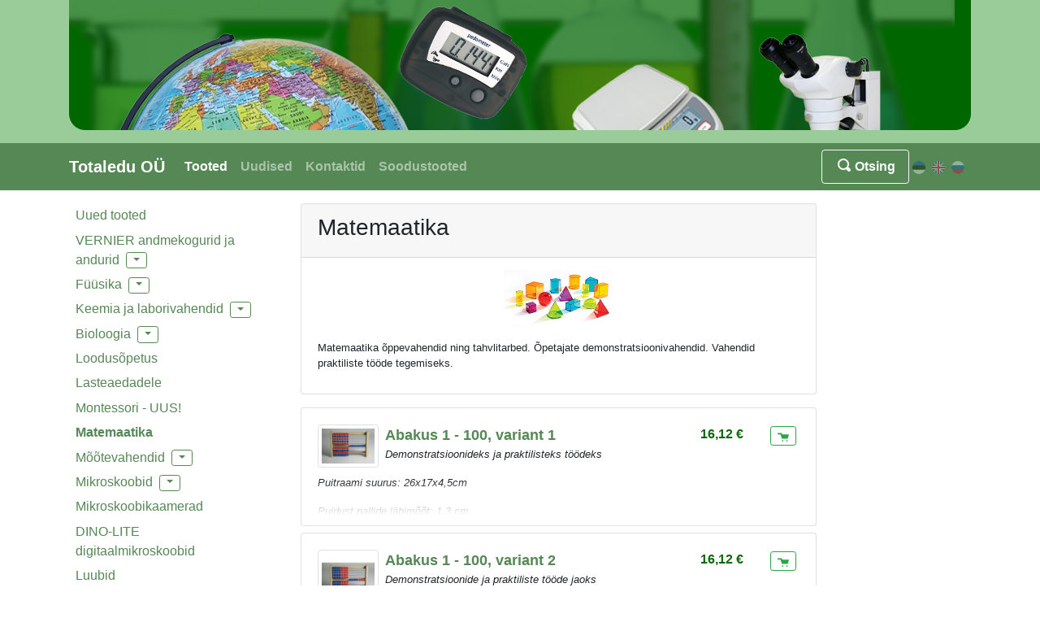

--- FILE ---
content_type: text/html; charset=UTF-8
request_url: https://totaledu.ee/tooted/matemaatika
body_size: 44352
content:
<!DOCTYPE html><html lang="et">
<head>
<meta charset="UTF-8">
<meta name="viewport" content="width=device-width, initial-scale=1">
<meta name="description" content="Totaledu OÜ">
<meta name="keywords" content="Õppevahendid ja päästetehnika">
<meta name="author" content="Reboot OÜ">
<meta http-equiv="X-UA-Compatible" content="IE=edge">
<meta name="theme-color" content="#359924">
<title>Totaledu OÜ</title>
<link href="/css/bootstrap.min.css" rel="stylesheet">
<link href="/css/bootstrap-grid.min.css" rel="stylesheet">
<link href="/css/smartpost-terminals.css" rel="stylesheet">
<link href="/plugins/jquery-ui/jquery-ui.min.css" rel="stylesheet">
<link href="/plugins/chosen/chosen.min.css" rel="stylesheet">
<link href="/plugins/iconic/css/open-iconic-bootstrap.min.css" rel="stylesheet">
<link href="/css/style0.min.css" rel="stylesheet">
<link href="/css/green.min.css" rel="stylesheet">
<script src="/scripts/jquery-3.1.1.min.js"></script><script src="/plugins/popper.min.js"></script><script src="/scripts/bootstrap.min.js"></script><script src="/plugins/jquery-ui/jquery-ui.min.js"></script><script src="/plugins/jquery-ui/datepicker-et.js"></script><script src="/plugins/chosen/chosen.jquery.min.js"></script><script src="/scripts/jquery.ajaxfileupload.min.js"></script><script src="/plugins/table_sorter/bootstrap-sortable.min.js"></script><script src="/plugins/sweetalert/sweetalert.min.js"></script><script src="/scripts/general_scripts.min.js"></script><script src="/scripts/general_ready_scripts.min.js?a=2"></script><script>function add_shopping_card(e, product_id){
            $.post("https://totaledu.ee/tooted/ajax_send?cmd=add_shopping_card",{product_id:product_id},function(data){
                $("#shopping_card").html(data.table);
                $("#right_bar_id").show();
                $("#shopping_div").removeClass("d-none");
                $("#shopping_div").find("a").text(data.counter);
                $("#right_bar_div").addClass("col-12 col-xl-2 shopping_div_area");
                $("tr.product_row[data-product='"+product_id+"']").find("button.oi[data-toggle='tooltip']").blur();
            },"json");
            e = e || window.event;
            e.preventDefault();
            e.stopPropagation();
            return false;
        };function delete_row(product_id) {
                  var script_text='$.post("https://totaledu.ee/tooted/ajax_send?cmd=delete_product",{product_id:'+product_id+',small:1},function(data){\
                    shopping_card_icon(data);\
                },"json");';
             script_delete("Soovite antud toote tellimuskorvist kustutada ?",["Ei","Jah"],script_text);  
        };
        function shopping_card_icon(data) {   
            if(data.counter>0) {
                $("#shopping_div a").html(data.counter);
                if(data) $("#shopping_card").html(data.table);
            } else {
                $("#shopping_div").addClass("d-none");
                $("#right_bar_div").removeClass("col-12 col-xl-2 shopping_div_area");
                $("#shopping_card").html("");
                $(".proceed_to_checkout_button").addClass("d-none");
            }  
        };</script><script>$(document).ready(function(){var tap = ("ontouchstart" in document.documentElement); $(".shopping_div_area").mouseenter(function(){
            if($(window).width()>767 && $("#right_tree").is(":hidden")){
                $("#right_bar_div").addClass("floating-shopping-card");
                $(".shopping_div_area").mouseleave(function(){
                    $("#right_bar_div").removeClass("floating-shopping-card");
                });
            }
        });$(".products_tree_ul").on("hide.bs.collapse", function(e){
                if ($(this).is(e.target)) {
                    $(this).prev(".collapse_link").removeClass("dropup");
                }
            });
            $(".products_tree_ul").on("show.bs.collapse", function(e){
                if ($(this).is(e.target)) {
                    $(this).prev(".collapse_link").addClass("dropup");
                }
            });})</script>
</head>
<body data-has_bottom_navbar="true">
<div class="nav-banner-row d-none d-lg-block pb-3"><div class="nav-banner-container container"><div class="nav-banner"></div></div></div>
<nav class="navbar navbar-expand-md navbar-dark sticky-top mb-3"><div class="container">
<a class="navbar-brand" href="/">Totaledu OÜ</a><div class="order-md-last">
<div id="shopping_div" class="shopping_div_area d-none"><a href="https://totaledu.ee/tooted/ostukorv"></a></div>
<button class="navbar-toggler ml-2" type="button" data-toggle="collapse" data-target="#navbarCollapse" aria-controls="navbarCollapse" aria-expanded="false" aria-label="Toggle navigation"><span class="navbar-toggler-icon"></span></button>
</div>
<div class="collapse navbar-collapse" id="navbarCollapse">
<ul class="navbar-nav mr-auto">
<li class="nav-item active"><a class="nav-link" href="/tooted">Tooted</a></li>
<li class="nav-item"><a class="nav-link" href="/uudised">Uudised</a></li>
<li class="nav-item"><a class="nav-link" href="/kontaktid">Kontaktid</a></li>
<li class="nav-item"><a class="nav-link" href="/soodustooted">Soodustooted</a></li>
</ul>
<span class="nav-item ml-md-1 mr-md-1 text-nowrap"><a class="btn btn-outline-light nav-link" href="/otsing"><span class="oi oi-magnifying-glass oi-fw"></span>Otsing</a></span><div class="language_selection_div mt-3 mt-md-0 mb-1 mb-md-0">
<a href="https://totaledu.ee/et/tooted/matemaatika"><img class="" alt="Eesti keel" src="/img/et.svg"></a><a href="https://totaledu.ee/en/tooted/matemaatika"><img class="" alt="Inglise keel" src="/img/en.svg"></a><a href="https://totaledu.ee/ru/tooted/matemaatika"><img class="" alt="Vene keel" src="/img/ru.svg"></a>
</div>
</div>
</div></nav><div class="container"><div class="row">
<div id="left_bar_div" class="col-12 col-md-5 col-lg-4 col-xl-3"><nav id="left_tree" class="left_bar"><ul class="list-unstyled products_tree">
<li data-product_group="23"><div class="collapse_link"><a href="https://totaledu.ee/tooted/uued_tooted"> Uued tooted</a></div></li>
<li data-product_group="46">
<div class="collapse_link">
<a href="https://totaledu.ee/tooted/vernier_andmekogurid_ja_andurid"> VERNIER andmekogurid ja andurid</a><span class="dropdown-toggle dropdown-toggle-split btn btn-outline-info btn-sm btn-xs collapsed" role="button" data-toggle="collapse" aria-haspopup="true" data-target="#tree_2" aria-expanded="false"><span class="sr-only">Toggle Dropdown</span></span>
</div>
<ul class="list-unstyled products_tree_ul collapse" id="tree_2">
<li data-product_group="91"><div class="collapse_link"><a href="https://totaledu.ee/tooted/vernier_andmekogurid_ja_andurid/komplektid_juhtmevabade_anduritega"> Komplektid juhtmevabade anduritega</a></div></li>
<li data-product_group="84"><div class="collapse_link"><a href="https://totaledu.ee/tooted/vernier_andmekogurid_ja_andurid/juhtmevabad_andurid"> Juhtmevabad andurid</a></div></li>
<li data-product_group="80"><div class="collapse_link"><a href="https://totaledu.ee/tooted/vernier_andmekogurid_ja_andurid/andmekogurid"> Andmekogurid</a></div></li>
<li data-product_group="81"><div class="collapse_link"><a href="https://totaledu.ee/tooted/vernier_andmekogurid_ja_andurid/juhtmega_andurid"> Juhtmega andurid</a></div></li>
<li data-product_group="82"><div class="collapse_link"><a href="https://totaledu.ee/tooted/vernier_andmekogurid_ja_andurid/tarkvara"> Tarkvara</a></div></li>
<li data-product_group="85"><div class="collapse_link"><a href="https://totaledu.ee/tooted/vernier_andmekogurid_ja_andurid/labquest_komplektid"> LabQuest komplektid</a></div></li>
<li data-product_group="83"><div class="collapse_link"><a href="https://totaledu.ee/tooted/vernier_andmekogurid_ja_andurid/lisavarustus"> Lisavarustus</a></div></li>
</ul>
</li>
<li data-product_group="6">
<div class="collapse_link">
<a href="https://totaledu.ee/tooted/fuusika"> Füüsika</a><span class="dropdown-toggle dropdown-toggle-split btn btn-outline-info btn-sm btn-xs collapsed" role="button" data-toggle="collapse" aria-haspopup="true" data-target="#tree_10" aria-expanded="false"><span class="sr-only">Toggle Dropdown</span></span>
</div>
<ul class="list-unstyled products_tree_ul collapse" id="tree_10">
<li data-product_group="97"><div class="collapse_link"><a href="https://totaledu.ee/tooted/fuusika/demontratsioonvahendid_-_pohikool"> Demontratsioonvahendid - põhikool</a></div></li>
<li data-product_group="98"><div class="collapse_link"><a href="https://totaledu.ee/tooted/fuusika/praktiliste_toode_vahendid_-_gumnaasium"> Praktiliste tööde vahendid - gümnaasium</a></div></li>
<li data-product_group="96"><div class="collapse_link"><a href="https://totaledu.ee/tooted/fuusika/praktiliste_toode_vahendid_-_pohikool"> Praktiliste tööde vahendid - põhikool</a></div></li>
<li data-product_group="59"><div class="collapse_link"><a href="https://totaledu.ee/tooted/fuusika/mehaanika"> Mehaanika</a></div></li>
<li data-product_group="66"><div class="collapse_link"><a href="https://totaledu.ee/tooted/fuusika/soojusopetus"> Soojusõpetus</a></div></li>
<li data-product_group="70"><div class="collapse_link"><a href="https://totaledu.ee/tooted/fuusika/optika"> Optika</a></div></li>
<li data-product_group="67"><div class="collapse_link"><a href="https://totaledu.ee/tooted/fuusika/magnetism"> Magnetism</a></div></li>
<li data-product_group="68"><div class="collapse_link"><a href="https://totaledu.ee/tooted/fuusika/elektriopetus"> Elektriõpetus</a></div></li>
<li data-product_group="12"><div class="collapse_link"><a href="https://totaledu.ee/tooted/fuusika/katsekomplektid"> Katsekomplektid</a></div></li>
<li data-product_group="10"><div class="collapse_link"><a href="https://totaledu.ee/tooted/fuusika/uldine"> Üldine</a></div></li>
</ul>
</li>
<li data-product_group="7">
<div class="collapse_link">
<a href="https://totaledu.ee/tooted/keemia_ja_laborivahendid"> Keemia ja laborivahendid</a><span class="dropdown-toggle dropdown-toggle-split btn btn-outline-info btn-sm btn-xs collapsed" role="button" data-toggle="collapse" aria-haspopup="true" data-target="#tree_21" aria-expanded="false"><span class="sr-only">Toggle Dropdown</span></span>
</div>
<ul class="list-unstyled products_tree_ul collapse" id="tree_21">
<li data-product_group="93"><div class="collapse_link"><a href="https://totaledu.ee/tooted/keemia_ja_laborivahendid/laboriplastik"> Laboriplastik</a></div></li>
<li data-product_group="60"><div class="collapse_link"><a href="https://totaledu.ee/tooted/keemia_ja_laborivahendid/labori_metalltarvikud"> Labori metalltarvikud</a></div></li>
<li data-product_group="58"><div class="collapse_link"><a href="https://totaledu.ee/tooted/keemia_ja_laborivahendid/laboriklaas,_keraamika"> Laboriklaas, keraamika</a></div></li>
<li data-product_group="78"><div class="collapse_link"><a href="https://totaledu.ee/tooted/keemia_ja_laborivahendid/kemikaalid"> Kemikaalid</a></div></li>
</ul>
</li>
<li data-product_group="8">
<div class="collapse_link">
<a href="https://totaledu.ee/tooted/bioloogia"> Bioloogia</a><span class="dropdown-toggle dropdown-toggle-split btn btn-outline-info btn-sm btn-xs collapsed" role="button" data-toggle="collapse" aria-haspopup="true" data-target="#tree_26" aria-expanded="false"><span class="sr-only">Toggle Dropdown</span></span>
</div>
<ul class="list-unstyled products_tree_ul collapse" id="tree_26">
<li data-product_group="15"><div class="collapse_link"><a href="https://totaledu.ee/tooted/bioloogia/vahendid"> Vahendid</a></div></li>
<li data-product_group="71"><div class="collapse_link"><a href="https://totaledu.ee/tooted/bioloogia/mulaazid_ja_skeletid"> Mulaažid ja skeletid</a></div></li>
<li data-product_group="73"><div class="collapse_link"><a href="https://totaledu.ee/tooted/bioloogia/globe_tarbed"> GLOBE tarbed</a></div></li>
<li data-product_group="14"><div class="collapse_link"><a href="https://totaledu.ee/tooted/bioloogia/preparaadid"> Preparaadid</a></div></li>
</ul>
</li>
<li data-product_group="75"><div class="collapse_link"><a href="https://totaledu.ee/tooted/loodusopetus"> Loodusõpetus</a></div></li>
<li data-product_group="17"><div class="collapse_link"><a href="https://totaledu.ee/tooted/lasteaedadele"> Lasteaedadele</a></div></li>
<li data-product_group="94"><div class="collapse_link"><a href="https://totaledu.ee/tooted/montessori_-_uus!"> Montessori - UUS!</a></div></li>
<li data-product_group="9"><div class="collapse_link active dropup"><a href="https://totaledu.ee/tooted/matemaatika"> Matemaatika</a></div></li>
<li data-product_group="61">
<div class="collapse_link">
<a href="https://totaledu.ee/tooted/mootevahendid"> Mõõtevahendid</a><span class="dropdown-toggle dropdown-toggle-split btn btn-outline-info btn-sm btn-xs collapsed" role="button" data-toggle="collapse" aria-haspopup="true" data-target="#tree_35" aria-expanded="false"><span class="sr-only">Toggle Dropdown</span></span>
</div>
<ul class="list-unstyled products_tree_ul collapse" id="tree_35">
<li data-product_group="62"><div class="collapse_link"><a href="https://totaledu.ee/tooted/mootevahendid/termomeetrid"> Termomeetrid</a></div></li>
<li data-product_group="63"><div class="collapse_link"><a href="https://totaledu.ee/tooted/mootevahendid/aja_mootmine"> Aja mõõtmine</a></div></li>
<li data-product_group="65"><div class="collapse_link"><a href="https://totaledu.ee/tooted/mootevahendid/pikkused"> Pikkused</a></div></li>
<li data-product_group="64"><div class="collapse_link"><a href="https://totaledu.ee/tooted/mootevahendid/mahu_moodud"> Mahu mõõdud</a></div></li>
<li data-product_group="74"><div class="collapse_link"><a href="https://totaledu.ee/tooted/mootevahendid/ph"> pH</a></div></li>
<li data-product_group="69"><div class="collapse_link"><a href="https://totaledu.ee/tooted/mootevahendid/elektrilised"> Elektrilised</a></div></li>
</ul>
</li>
<li data-product_group="19">
<div class="collapse_link">
<a href="https://totaledu.ee/tooted/mikroskoobid"> Mikroskoobid</a><span class="dropdown-toggle dropdown-toggle-split btn btn-outline-info btn-sm btn-xs collapsed" role="button" data-toggle="collapse" aria-haspopup="true" data-target="#tree_42" aria-expanded="false"><span class="sr-only">Toggle Dropdown</span></span>
</div>
<ul class="list-unstyled products_tree_ul collapse" id="tree_42">
<li data-product_group="20"><div class="collapse_link"><a href="https://totaledu.ee/tooted/mikroskoobid/bioloogilised"> Bioloogilised</a></div></li>
<li data-product_group="21"><div class="collapse_link"><a href="https://totaledu.ee/tooted/mikroskoobid/stereomikroskoobid"> Stereomikroskoobid</a></div></li>
<li data-product_group="22"><div class="collapse_link"><a href="https://totaledu.ee/tooted/mikroskoobid/tarvikud"> Tarvikud</a></div></li>
</ul>
</li>
<li data-product_group="25"><div class="collapse_link"><a href="https://totaledu.ee/tooted/mikroskoobikaamerad"> Mikroskoobikaamerad</a></div></li>
<li data-product_group="72"><div class="collapse_link"><a href="https://totaledu.ee/tooted/dino-lite_digitaalmikroskoobid"> DINO-LITE digitaalmikroskoobid</a></div></li>
<li data-product_group="18"><div class="collapse_link"><a href="https://totaledu.ee/tooted/luubid"> Luubid</a></div></li>
<li data-product_group="47"><div class="collapse_link"><a href="https://totaledu.ee/tooted/teleskoobid_ja_binoklid"> Teleskoobid ja binoklid</a></div></li>
<li data-product_group="55"><div class="collapse_link"><a href="https://totaledu.ee/tooted/kern_elektronkaalud"> KERN elektronkaalud</a></div></li>
<li data-product_group="76"><div class="collapse_link"><a href="https://totaledu.ee/tooted/cornelsen_oppevahendid"> CORNELSEN õppevahendid</a></div></li>
<li data-product_group="79"><div class="collapse_link"><a href="https://totaledu.ee/tooted/gratnells_laborikarud_ja_-kastid"> GRATNELLS laborikärud ja -kastid</a></div></li>
<li data-product_group="16"><div class="collapse_link"><a href="https://totaledu.ee/tooted/uldvahendid"> Üldvahendid</a></div></li>
<li data-product_group="86"><div class="collapse_link"><a href="https://totaledu.ee/tooted/distantsoppe_vahendid"> Distantsõppe vahendid</a></div></li>
<li data-product_group="87"><div class="collapse_link"><a href="https://totaledu.ee/tooted/ohutus"> Ohutus</a></div></li>
<li data-product_group="92"><div class="collapse_link"><a href="https://totaledu.ee/tooted/tervis"> Tervis</a></div></li>
<li data-product_group="57"><div class="collapse_link"><a href="https://totaledu.ee/tooted/aiandus"> Aiandus</a></div></li>
<li data-product_group="27"><div class="collapse_link"><a href="https://totaledu.ee/tooted/loodushuvilisele"> Loodushuvilisele</a></div></li>
<li data-product_group="77"><div class="collapse_link"><a href="https://totaledu.ee/tooted/akupunktuur_ja_kinesioteip"> Akupunktuur ja kinesioteip</a></div></li>
</ul></nav></div>
<nav id="bottomNavbar" class="navbar fixed-bottom navbar-light bg-light"><button type="button" id="leftbarCollapse" class="navbar-toggler sidebarCollapse btn navbar-btn">Tootegrupid</button></nav><div class="col-12 col-xl-2 shopping_div_area" id="right_bar_div"><div id="right_tree" class="right_bar"><div id="shopping_card"></div></div></div>
<div class="col-12 col-md-7 col-lg-8 col-xl-7" id="mainContainer" data-current_page_ajax_url="https://totaledu.ee/tooted/ajax_send" data-ajax_error_string="Viga">
<div class="card mb-3">
<div class="card-header "><h3>Matemaatika</h3></div>
<div class="card-body card_body_product_description"><span><p style="text-align: center;"><img src="[data-uri]" style="font-size: 1rem;"></p><p>Matemaatika õppevahendid ning tahvlitarbed. Õpetajate demonstratsioonivahendid. Vahendid praktiliste tööde tegemiseks.<br></p></span></div>
</div>
<div class="product_main_div"><div>
<div id="product_2503" class="toode_description d-none"><div class="card ">
<div class="card-header ">Abakus 1 - 100, variant 1<div class="float-right"><span class="badge badge-secondary 080203.100">080203.100</span></div>
</div>
<div class="card-body ">
<img class="card-img-bottom img-thumbnail shopping_card_picture float-left mr-2 mb-2" src="https://totaledu.ee/show_file?thumbs=3003" alt="080203.100.jpg"><span><p>Demonstratsioonideks ja praktilisteks töödeks</p><p>Puitraami suurus: 26x17x4,5cm</p><p>Puidust pallide läbimõõt: 1,3 cm</p><p>Kaks värvi: sinine / punane, mis on paigutatud kümnliste ribadena</p></span>
</div>
</div></div>
<div id="product_2502" class="toode_description d-none"><div class="card ">
<div class="card-header ">Abakus 1 - 100, variant 2<div class="float-right"><span class="badge badge-secondary 080203.500">080203.500</span></div>
</div>
<div class="card-body ">
<img class="card-img-bottom img-thumbnail shopping_card_picture float-left mr-2 mb-2" src="https://totaledu.ee/show_file?thumbs=3002" alt="080203.500.jpg"><span><p>Demonstratsioonide ja praktiliste tööde jaoks</p><p>Puitraami suurus: 26x17x4,5cm</p><p>Puidust pallide läbimõõt: 1,3 cm</p><p>Kaks värvi: sinine / punane paigutatud 4 tsooni</p></span>
</div>
</div></div>
<div id="product_2655" class="toode_description d-none"><div class="card ">
<div class="card-header ">Dienes kuubikute komplekt kolmes Montessori värvis, 121tk<div class="float-right"><span class="badge badge-secondary R39578.M00">R39578.M00</span></div>
</div>
<div class="card-body ">
<img class="card-img-bottom img-thumbnail shopping_card_picture float-left mr-2 mb-2" src="https://totaledu.ee/show_file?thumbs=3287" alt="dienes-base-ten-set-4-montessori-col.jpg"><span><p>100 rohelist ühikut, 10 sinist varrast, 10 punast sajalist tasapinda ja 1 roheline tuhat kuubik, valmistatud RE-Wood® materjalist.</p><p>Pakitud pappkarpi. Kaasas juhised.</p></span>
</div>
</div></div>
<div id="product_1140" class="toode_description d-none"><div class="card ">
<div class="card-header ">Dodekaeeder<div class="float-right"><span class="badge badge-secondary M39">M39</span></div>
</div>
<div class="card-body ">
<img class="card-img-bottom img-thumbnail shopping_card_picture float-left mr-2 mb-2" src="https://totaledu.ee/show_file?thumbs=1105" alt="4430510D1_D_5220595.jpg"><span>kõrgus 100mm</span>
</div>
</div></div>
<div id="product_2659" class="toode_description d-none"><div class="card ">
<div class="card-header ">Domino jagamise õppimiseks 100 piires<div class="float-right"><span class="badge badge-secondary 200098.IMP">200098.IMP</span></div>
</div>
<div class="card-body ">
<img class="card-img-bottom img-thumbnail shopping_card_picture float-left mr-2 mb-2" src="https://totaledu.ee/show_file?thumbs=3735" alt="domino-game-addition-and-subtraction.jpg"><span><p>60 ülesandekaarti (30 sinist = lihtne mäng; 30 punast = raske mäng; segatud = suur mäng).</p><p>Mänguline jagamisülesannete harjutamine vahemikus 1-100.</p><p>2-4 mängijale.</p><p>Juhend neljas keeles (DE, EN, FR ja ES).</p><p>Doominokaardi suurus: 10,7 x 4,2 cm.</p><p>Valmistatud 100% taaskasutatud lamineeritud papist.</p></span>
</div>
</div></div>
<div id="product_2658" class="toode_description d-none"><div class="card ">
<div class="card-header ">Domino korrutamise õppimiseks 100 piires<div class="float-right"><span class="badge badge-secondary 200097.IMP">200097.IMP</span></div>
</div>
<div class="card-body ">
<img class="card-img-bottom img-thumbnail shopping_card_picture float-left mr-2 mb-2" src="https://totaledu.ee/show_file?thumbs=3298" alt="multiply-20.jpg"><span><p>60 ülesandekaarti (30 sinist = lihtne mäng; 30 punast = raske mäng; segatud = suur mäng).</p><p>Korrutamisülesannete mänguline harjutamine vahemikus 1-100.</p><p>2-4 mängijale.</p><p>Juhend neljas keeles (DE, EN, FR ja ES).</p><p>Doominokaardi suurus: 10,7 x 4,2 cm.</p><p>Valmistatud 100% taaskasutatud lamineeritud papist.</p></span>
</div>
</div></div>
<div id="product_2657" class="toode_description d-none"><div class="card ">
<div class="card-header ">Domino liitmise-lahutamise õppimiseks 20 piires<div class="float-right"><span class="badge badge-secondary 200096.IMP">200096.IMP</span></div>
</div>
<div class="card-body ">
<img class="card-img-bottom img-thumbnail shopping_card_picture float-left mr-2 mb-2" src="https://totaledu.ee/show_file?thumbs=3294" alt="addition-subtraction-20-1.jpg"><span><p>60 ülesandekaarti (30 sinist = lihtne mäng; 30 punast = raske mäng; segatud = suur mäng).</p><p>Mänguline liitmise- ja lahutamisülesannete harjutamine numbrivahemikus 1-20.</p><p>2-4 mängijale.</p><p>Juhend neljas keeles (DE, EN, FR ja ES).</p><p>Doominokaardi suurus: 10,7 x 4,2 cm.</p><p>Valmistatud 100% taaskasutatud lamineeritud papist.</p></span>
</div>
</div></div>
<div id="product_2533" class="toode_description d-none"><div class="card ">
<div class="card-header ">Domino seierkella tundmaõppimiseks<div class="float-right"><span class="badge badge-secondary 200095.000">200095.000</span></div>
</div>
<div class="card-body ">
<img class="card-img-bottom img-thumbnail shopping_card_picture float-left mr-2 mb-2" src="https://totaledu.ee/show_file?thumbs=3048" alt="Domino-time.jpg"><span><p>60 elementi, elemendi mõõdud 10,7 x 4,2 cm.</p></span>
</div>
</div></div>
<div id="product_1505" class="toode_description d-none"><div class="card ">
<div class="card-header ">Geomeetriline poolläbipaistev peegel<div class="float-right"><span class="badge badge-secondary 081530.000">081530.000</span></div>
</div>
<div class="card-body ">
<img class="card-img-bottom img-thumbnail shopping_card_picture float-left mr-2 mb-2" src="https://totaledu.ee/show_file?thumbs=1513" alt="081530-000-660x475.jpg"><span>Plastik, 15 x 10 x 6 cm</span>
</div>
</div></div>
<div id="product_2239" class="toode_description d-none"><div class="card ">
<div class="card-header ">Geomeetrilised kehad 12 tk, h=5cm<div class="float-right"><span class="badge badge-secondary 25-014">25-014</span></div>
</div>
<div class="card-body ">
<img class="card-img-bottom img-thumbnail shopping_card_picture float-left mr-2 mb-2" src="https://totaledu.ee/show_file?thumbs=2546" alt="25014.jpg"><span><p>Ruumilise geomeetria õpetamiseks. Karbis, kõrgused 5 cm, läbipaistvad ning auguga mahu mõõtmiseks.</p></span>
</div>
</div></div>
<div id="product_1003" class="toode_description d-none"><div class="card ">
<div class="card-header ">Geomeetrilised kehad 6 tk, mahu mõõtmiseks<div class="float-right"><span class="badge badge-secondary 039604">039604</span></div>
</div>
<div class="card-body ">
<img class="card-img-bottom img-thumbnail shopping_card_picture float-left mr-2 mb-2" src="https://totaledu.ee/show_file?thumbs=3540" alt="geometrical-shape-set-transparent-in-6-colours.jpg"><span><p>Komplektis 6 keha milledel on põhjad avatud. Kehasid on võimalik täita näiteks veega või teradega.</p><p>Sama hinnaga on saadaval nii läbipaistvad 039604.010 kui ka toonitud 039604.000.</p></span>
</div>
</div></div>
<div id="product_574" class="toode_description d-none"><div class="card ">
<div class="card-header ">Geomeetrilised kehad pinnalaotusega, 8 tk, h=8cm<div class="float-right"><span class="badge badge-secondary 25-016">25-016</span></div>
</div>
<div class="card-body ">
<img class="card-img-bottom img-thumbnail shopping_card_picture float-left mr-2 mb-2" src="https://totaledu.ee/show_file?thumbs=3170" alt="25-016_85167IN.jpg"><span>8 tk, h=8cm</span>
</div>
</div></div>
<div id="product_2708" class="toode_description d-none"><div class="card ">
<div class="card-header ">Geomeetrilised kehad pinnalaotustega, 9 tk<div class="float-right"><span class="badge badge-secondary M303">M303</span></div>
</div>
<div class="card-body ">
<img class="card-img-bottom img-thumbnail shopping_card_picture float-left mr-2 mb-2" src="https://totaledu.ee/show_file?thumbs=3433" alt="303.jpg"><span><p>Komplektis on järgmised osad:</p><p>Kuubik (100 mm)</p><p>Ruudukujuline püramiid (100 mm)</p><p>Koonus (120 mm)</p><p>Ruutprisma (150 mm)</p><p>Ristkülikukujuline prisma (200 mm)</p><p>Silinder (150 mm)</p><p>Tetraeeder (150 mm)</p><p>Kuusnurkne püramiid (150 mm)</p><p>Ruudukujuline püramiid (200 mm)</p></span>
</div>
</div></div>
<div id="product_1818" class="toode_description d-none"><div class="card ">
<div class="card-header ">Geomeetrilised kehad, 14tk, puit<div class="float-right"><span class="badge badge-secondary 039540.000">039540.000</span></div>
</div>
<div class="card-body ">
<img class="card-img-bottom img-thumbnail shopping_card_picture float-left mr-2 mb-2" src="https://totaledu.ee/show_file?thumbs=3281" alt="geopuit.jpg"><span>h= 3 cm.</span>
</div>
</div></div>
<div id="product_2931" class="toode_description d-none"><div class="card ">
<div class="card-header ">Geomeetrilised kehad, 17 tk<div class="float-right"><span class="badge badge-secondary 86272IN ">86272IN </span></div>
</div>
<div class="card-body ">
<img class="card-img-bottom img-thumbnail shopping_card_picture float-left mr-2 mb-2" src="https://totaledu.ee/show_file?thumbs=4018" alt="86727_Betzold-Large-geometry-body-17-pieces.jpg"><span>Mõõt: 10cm</span>
</div>
</div></div>
<div id="product_1821" class="toode_description d-none"><div class="card ">
<div class="card-header ">Geomeetrilised kehad, 6tk, täisplastist<div class="float-right"><span class="badge badge-secondary 039601.000">039601.000</span></div>
</div>
<div class="card-body ">
<img class="card-img-bottom img-thumbnail shopping_card_picture float-left mr-2 mb-2" src="https://totaledu.ee/show_file?thumbs=1930" alt="volumes-geometriques-colores.jpg"><span>h=10cm. Papist karbis.</span>
</div>
</div></div>
<div id="product_2782" class="toode_description d-none"><div class="card ">
<div class="card-header ">Geomeetrilised läbipaistvad kehad pinnalaotustega, 6 tk, h=10cm<div class="float-right"><span class="badge badge-secondary 039615.000">039615.000</span></div>
</div>
<div class="card-body ">
<img class="card-img-bottom img-thumbnail shopping_card_picture float-left mr-2 mb-2" src="https://totaledu.ee/show_file?thumbs=3614" alt="039615.jpg"><span><p>6 kujundit koos aluspindade, võrkude, lõigete ja grafoprojektori jaoks sobiva valemikollektsiooniga.</p><p>Kõrgus / alus on 10 cm.</p><p>Pakitud pappkarpi koos juhistega.</p></span>
</div>
</div></div>
<div id="product_1369" class="toode_description d-none"><div class="card ">
<div class="card-header ">Hemisfäär<div class="float-right"><span class="badge badge-secondary 125">125</span></div>
</div>
<div class="card-body ">
<img class="card-img-bottom img-thumbnail shopping_card_picture float-left mr-2 mb-2" src="https://totaledu.ee/show_file?thumbs=1349" alt="125.jpg"><span>Näidatud horisontaalne ja vertikaalne lõige. D=120mm</span>
</div>
</div></div>
<div id="product_1139" class="toode_description d-none"><div class="card ">
<div class="card-header ">Ikosaeeder<div class="float-right"><span class="badge badge-secondary M38">M38</span></div>
</div>
<div class="card-body ">
<img class="card-img-bottom img-thumbnail shopping_card_picture float-left mr-2 mb-2" src="https://totaledu.ee/show_file?thumbs=1106" alt="4430505D1_D_5221245.jpg"><span>Kõrgus 100mm.</span>
</div>
</div></div>
<div id="product_1341" class="toode_description d-none"><div class="card ">
<div class="card-header ">Joonlaud detsimeetejaotistega 1m, magnetkinnitustega<div class="float-right"><span class="badge badge-secondary 010300.M00">010300.M00</span></div>
</div>
<div class="card-body ">
<img class="card-img-bottom img-thumbnail shopping_card_picture float-left mr-2 mb-2" src="https://totaledu.ee/show_file?thumbs=1327" alt="998_940_joonld.jpg"><span>Plastikust</span>
</div>
</div></div>
<div id="product_998" class="toode_description d-none"><div class="card ">
<div class="card-header ">Joonlaud detsimeeterjaotistega 1m<div class="float-right"><span class="badge badge-secondary 010300">010300</span></div>
</div>
<div class="card-body ">
<img class="card-img-bottom img-thumbnail shopping_card_picture float-left mr-2 mb-2" src="https://totaledu.ee/show_file?thumbs=940" alt="joonld.jpg"><span>Käepidemega, materjal - plastik</span>
</div>
</div></div>
<div id="product_1641" class="toode_description d-none"><div class="card ">
<div class="card-header ">Kaardikepp 1m, fiibrist<div class="float-right"><span class="badge badge-secondary 011210.000">011210.000</span></div>
</div>
<div class="card-body ">
<img class="card-img-bottom img-thumbnail shopping_card_picture float-left mr-2 mb-2" src="https://totaledu.ee/show_file?thumbs=1778" alt="kaardikepp.jpg"><span>h=1m, d=6mm. Värvus valge, punase otsa ning musta käepidemega.</span>
</div>
</div></div>
<div id="product_2780" class="toode_description d-none"><div class="card ">
<div class="card-header ">Kangkaal, lihtne<div class="float-right"><span class="badge badge-secondary 080370.000">080370.000</span></div>
</div>
<div class="card-body ">
<img class="card-img-bottom img-thumbnail shopping_card_picture float-left mr-2 mb-2" src="https://totaledu.ee/show_file?thumbs=3606" alt="0803701.jpg"><span><p>Hea abivahend tasakaalu uurimiseks ning arvutamiseks. T-kujuline kaal koosneb kangist ning alusest, millel on koht riputusplaatide hoiustamiseks. Kangi esi- kui tagaküljel on 40 konksu riputusplaatide kinnitamiseks. Kangi esi- ja tagaküljel on tähistus numbritega 1–10. Iga konksu külge saate kinnitada rohkem kui ühe riputusplaadi.</p><p>Kaaluga on kaasas 22 riputusplaati arvutuste tegemiseks 100 piires.</p></span>
</div>
</div></div>
<div id="product_2508" class="toode_description d-none"><div class="card ">
<div class="card-header ">Kangkaalude komplekt koos vihtide ja lisavarustusega<div class="float-right"><span class="badge badge-secondary 070355.000">070355.000</span></div>
</div>
<div class="card-body ">
<img class="card-img-bottom img-thumbnail shopping_card_picture float-left mr-2 mb-2" src="https://totaledu.ee/show_file?thumbs=2999" alt="070355.000.jpg"><span><p>Mehaaniliste kaalude komplekt sisaldab:</p><p>Metallkaalud kaalumisulatusega 0,5 ... 2000g</p><p>Kaaluvihtide komplekt puidust kaanega karbis<span style="font-size: 1rem;">: 1x1000g, 1x500g, 1x200g, 2x100g,</span><span style="font-size: 1rem;">&nbsp;1x50g, 1x20g, 2x10g, 1x5g, 2x2g ja 1x1g</span></p><p>Kaalu / kaalu võrdlemise komplekt:&nbsp;<span style="font-size: 1rem;">10 kuupi erinevat tüüpi materjalidega (nt puit, suled jne), 9 tühja kuubikut (5x5x5cm), 50ml ja 100ml mõõtetopsid.</span></p></span>
</div>
</div></div>
<div id="product_1587" class="toode_description d-none"><div class="card ">
<div class="card-header ">Kera d=120mm<div class="float-right"><span class="badge badge-secondary M241/K1">M241/K1</span></div>
</div>
<div class="card-body ">
<img class="card-img-bottom img-thumbnail shopping_card_picture float-left mr-2 mb-2" src="https://totaledu.ee/show_file?thumbs=1624" alt="900000011_241_g_s.jpg"><span></span>
</div>
</div></div>
<div id="product_1590" class="toode_description d-none"><div class="card ">
<div class="card-header ">Kera seesmise heksaeedriga<div class="float-right"><span class="badge badge-secondary M683">M683</span></div>
</div>
<div class="card-body ">
<img class="card-img-bottom img-thumbnail shopping_card_picture float-left mr-2 mb-2" src="https://totaledu.ee/show_file?thumbs=1627" alt="900000226_683.jpg"><span>diagonaalidega, d=120mm</span>
</div>
</div></div>
<div id="product_1589" class="toode_description d-none"><div class="card ">
<div class="card-header ">Kera seesmise oktaeedriga<div class="float-right"><span class="badge badge-secondary M682">M682</span></div>
</div>
<div class="card-body ">
<img class="card-img-bottom img-thumbnail shopping_card_picture float-left mr-2 mb-2" src="https://totaledu.ee/show_file?thumbs=1626" alt="900000225_682.jpg"><span>diagonaalidega, d=120mm</span>
</div>
</div></div>
<div id="product_1588" class="toode_description d-none"><div class="card ">
<div class="card-header ">Kera seesmise tetraeedriga<div class="float-right"><span class="badge badge-secondary M681">M681</span></div>
</div>
<div class="card-body ">
<img class="card-img-bottom img-thumbnail shopping_card_picture float-left mr-2 mb-2" src="https://totaledu.ee/show_file?thumbs=1625" alt="900000224_681.jpg"><span>Diagonaalidega, kera d=120mm</span>
</div>
</div></div>
<div id="product_638" class="toode_description d-none"><div class="card ">
<div class="card-header ">Kera, d=7cm<div class="float-right"><span class="badge badge-secondary 24-072">24-072</span></div>
</div>
<div class="card-body ">
<img class="card-img-bottom img-thumbnail shopping_card_picture float-left mr-2 mb-2" src="https://totaledu.ee/show_file?thumbs=555" alt="kera.jpg"><span>d=7cm, plast, avaga</span>
</div>
</div></div>
<div id="product_1182" class="toode_description d-none"><div class="card ">
<div class="card-header ">Kera, lahtivõetav<div class="float-right"><span class="badge badge-secondary M27">M27</span></div>
</div>
<div class="card-body ">
<img class="card-img-bottom img-thumbnail shopping_card_picture float-left mr-2 mb-2" src="https://totaledu.ee/show_file?thumbs=1152" alt="4430995D2_D_5221140.jpg"><span>Diameeter 120mm</span>
</div>
</div></div>
<div id="product_1144" class="toode_description d-none"><div class="card ">
<div class="card-header ">Kolmnurkne prisma seesmise püramiidiga<div class="float-right"><span class="badge badge-secondary M3/P">M3/P</span></div>
</div>
<div class="card-body ">
<img class="card-img-bottom img-thumbnail shopping_card_picture float-left mr-2 mb-2" src="https://totaledu.ee/show_file?thumbs=1101" alt="4430485_D_5221650.jpg"><span>h=150mm, sisu eemaldatav</span>
</div>
</div></div>
<div id="product_1597" class="toode_description d-none"><div class="card ">
<div class="card-header ">Kolmnurkne püramiid pinnalaotustega<div class="float-right"><span class="badge badge-secondary M220">M220</span></div>
</div>
<div class="card-body ">
<img class="card-img-bottom img-thumbnail shopping_card_picture float-left mr-2 mb-2" src="https://totaledu.ee/show_file?thumbs=1634" alt="900000082_220_neu_klein.jpg"><span>Küljed 110mm</span>
</div>
</div></div>
<div id="product_865" class="toode_description d-none"><div class="card ">
<div class="card-header ">Koonus paraboollõikega h=260mm<div class="float-right"><span class="badge badge-secondary M10P">M10P</span></div>
</div>
<div class="card-body ">
<img class="card-img-bottom img-thumbnail shopping_card_picture float-left mr-2 mb-2" src="https://totaledu.ee/show_file?thumbs=808" alt="10p.jpg"><span>Plastik</span>
</div>
</div></div>
<div id="product_1599" class="toode_description d-none"><div class="card ">
<div class="card-header ">Koonus silindris<div class="float-right"><span class="badge badge-secondary M232">M232</span></div>
</div>
<div class="card-body ">
<img class="card-img-bottom img-thumbnail shopping_card_picture float-left mr-2 mb-2" src="https://totaledu.ee/show_file?thumbs=1636" alt="900000019_232_s.jpg"><span>h=150mm, d=110mm.</span>
</div>
</div></div>
<div id="product_1371" class="toode_description d-none"><div class="card ">
<div class="card-header ">Kuup kuusnurkse lõikega<div class="float-right"><span class="badge badge-secondary M151">M151</span></div>
</div>
<div class="card-body ">
<img class="card-img-bottom img-thumbnail shopping_card_picture float-left mr-2 mb-2" src="https://totaledu.ee/show_file?thumbs=1351" alt="151.jpg"><span>H=100mm</span>
</div>
</div></div>
<div id="product_1596" class="toode_description d-none"><div class="card ">
<div class="card-header ">Kuup pinnalaotusega<div class="float-right"><span class="badge badge-secondary M32">M32</span></div>
</div>
<div class="card-body ">
<img class="card-img-bottom img-thumbnail shopping_card_picture float-left mr-2 mb-2" src="https://totaledu.ee/show_file?thumbs=1633" alt="900000081_32_neu_klein.jpg"><span>Küljed 100mm</span>
</div>
</div></div>
<div id="product_1370" class="toode_description d-none"><div class="card ">
<div class="card-header ">Kuup sisse paigutatud püramiidiga<div class="float-right"><span class="badge badge-secondary 943">943</span></div>
</div>
<div class="card-body ">
<img class="card-img-bottom img-thumbnail shopping_card_picture float-left mr-2 mb-2" src="https://totaledu.ee/show_file?thumbs=1350" alt="943.jpg"><span>H=100mm</span>
</div>
</div></div>
<div id="product_499" class="toode_description d-none"><div class="card ">
<div class="card-header ">Kuup, jagatud kuupsentimeetriteks<div class="float-right"><span class="badge badge-secondary 039589.K00">039589.K00</span></div>
</div>
<div class="card-body ">
<img class="card-img-bottom img-thumbnail shopping_card_picture float-left mr-2 mb-2" src="https://totaledu.ee/show_file?thumbs=3046" alt="kuup.jpg"><span>Ühevärviline plastik 10x10x10cm</span>
</div>
</div></div>
<div id="product_1185" class="toode_description d-none"><div class="card ">
<div class="card-header ">Kuup, lahtivõetav<div class="float-right"><span class="badge badge-secondary M932/Z">M932/Z</span></div>
</div>
<div class="card-body ">
<img class="card-img-bottom img-thumbnail shopping_card_picture float-left mr-2 mb-2" src="https://totaledu.ee/show_file?thumbs=1155" alt="4430450D1_D_5221185.jpg"><span>Külg 120mm</span>
</div>
</div></div>
<div id="product_2775" class="toode_description d-none"><div class="card ">
<div class="card-header ">Kuup, mis demonstreerib valemit (a + b)3<div class="float-right"><span class="badge badge-secondary M37">M37</span></div>
</div>
<div class="card-body ">
<img class="card-img-bottom img-thumbnail shopping_card_picture float-left mr-2 mb-2" src="https://totaledu.ee/show_file?thumbs=3598" alt="m37.jpg"><span>Küljed 100mm</span>
</div>
</div></div>
<div id="product_1372" class="toode_description d-none"><div class="card ">
<div class="card-header ">Kuupdetsimeetri komplekt<div class="float-right"><span class="badge badge-secondary 039577.000">039577.000</span></div>
</div>
<div class="card-body ">
<img class="card-img-bottom img-thumbnail shopping_card_picture float-left mr-2 mb-2" src="https://totaledu.ee/show_file?thumbs=1352" alt="163959Is.jpg"><span>Komplektis 2 tk 10x10 detsimeetri kuupi, 10 tk 1x10 detsimeetri pulka ning 100 üksikut kuupdetsimeetrit </span>
</div>
</div></div>
<div id="product_2127" class="toode_description d-none"><div class="card ">
<div class="card-header ">Kuupdetsimeetrite komplekt, 184 osa<div class="float-right"><span class="badge badge-secondary 039583.000">039583.000</span></div>
</div>
<div class="card-body ">
<img class="card-img-bottom img-thumbnail shopping_card_picture float-left mr-2 mb-2" src="https://totaledu.ee/show_file?thumbs=2353" alt="039583000.jpg"><span><p>Klassi kümnendkoha arvutuskomplekt, mis on valmistatud RE-plastikust.</p><p>Sisu: 100 kollast 1x1cm kuupi, 50 rohelist 1x10cm riba, 30 sinist 10x10cm plaati ja 4 punast 10x10x10cm kuupi.</p><p>Pakitud koos juhistega pappkarpi.</p><p>Valmistatud RE-plastikust: säästlik ja 100% ulatuses taaskasutatud, vastab mänguasjastandardile DIN EN71-3.</p><p>Valmistatud Saksamaal.</p></span>
</div>
</div></div>
<div id="product_2791" class="toode_description d-none"><div class="card ">
<div class="card-header ">Kuupmeeter (päris maht 1m3!), kokkupandav<div class="float-right"><span class="badge badge-secondary 081005.000">081005.000</span></div>
</div>
<div class="card-body ">
<img class="card-img-bottom img-thumbnail shopping_card_picture float-left mr-2 mb-2" src="https://totaledu.ee/show_file?thumbs=3632" alt="081005.jpg"><span><p>Komplekt sisaldab 12 profiillatti (igaüks 1 m pikk), mis on ohutud ja kindlad, lihtsalt omavahel ühendatavad. Komplektiga näitate ühte meetrit, ühte ruutmeetrit, kuupmeetrit ja nende lagunemist.</p><p>Valmistatud RE-plastikust, pakendatud koos juhendiga pappkarpi.</p><p>RE-Plastic on 100% tarbimisjärgselt taaskasutatud plastik, mis on 100% taaskasutatav.</p></span>
</div>
</div></div>
<div id="product_1145" class="toode_description d-none"><div class="card ">
<div class="card-header ">Kuusnurkne prisma seesmise diagonaaliga<div class="float-right"><span class="badge badge-secondary 926/6Z">926/6Z</span></div>
</div>
<div class="card-body ">
<img class="card-img-bottom img-thumbnail shopping_card_picture float-left mr-2 mb-2" src="https://totaledu.ee/show_file?thumbs=1102" alt="4430500D2_D_5221280.jpg"><span>h=150mm</span>
</div>
</div></div>
<div id="product_377" class="toode_description d-none"><div class="card ">
<div class="card-header ">Laserpointer, punane kiir, Tšehhi<div class="float-right"><span class="badge badge-secondary 211401">211401</span></div>
</div>
<div class="card-body ">
<img class="card-img-bottom img-thumbnail shopping_card_picture float-left mr-2 mb-2" src="https://totaledu.ee/show_file?thumbs=3091" alt="211401.jpg"><span><p>Punase valgusega kvaliteetne dioodlaser-kaardikepp. Toide 2xAAA patarei.</p><ul><li>mõõdud: 138 x 18mm</li><li>kaal: 24g</li></ul></span>
</div>
</div></div>
<div id="product_2505" class="toode_description d-none"><div class="card ">
<div class="card-header ">Liitrikuubik 10x10x10cm<div class="float-right"><span class="badge badge-secondary 100301.000">100301.000</span></div>
</div>
<div class="card-body ">
<img class="card-img-bottom img-thumbnail shopping_card_picture float-left mr-2 mb-2" src="https://totaledu.ee/show_file?thumbs=2996" alt="100301.000.jpg"><span><p>1-liitrilise mahuga tutvustamiseks.</p><p>Värvitu, kaanega plastkuubik, mis võimaldab kuubi täita veega või muude puistematerjalidega</p><p>Kuubi skaala on tähistatud milliliitrites</p><p>Suurus: 10x10x10cm</p></span>
</div>
</div></div>
<div id="product_2515" class="toode_description d-none"><div class="card ">
<div class="card-header ">Liivakellade komplekt, 20 tk<div class="float-right"><span class="badge badge-secondary 86518IN">86518IN</span></div>
</div>
<div class="card-body ">
<img class="card-img-bottom img-thumbnail shopping_card_picture float-left mr-2 mb-2" src="https://totaledu.ee/show_file?thumbs=3021" alt="86518IN.jpg"><span><p>Komplekti kuulub 20 liivakella:</p><p>4 × 10 min. (punane)</p><p>4 × 5 min. (roheline)</p><p>4 × 3 min. (kollane)</p><p>4 × 1 min. (sinine)</p><p>4 × 30 sekundit (must)</p><p>Kella läbimõõt: 2,3 cm</p><p>Kella kõrgus: 9 cm</p><p>Kellad on paigutatud mugavasse plastkohvrisse.</p><p>Liivakellasid saab osta ka ükshaaval! Tükihind 2,50 EUR koos käibemaksuga.</p></span>
</div>
</div></div>
<div id="product_2654" class="toode_description d-none"><div class="card ">
<div class="card-header ">Loendamispulgad, 10 Montessori värvi, 100 tk<div class="float-right"><span class="badge badge-secondary 080508.000">080508.000</span></div>
</div>
<div class="card-body ">
<img class="card-img-bottom img-thumbnail shopping_card_picture float-left mr-2 mb-2" src="https://totaledu.ee/show_file?thumbs=3285" alt="counting-rods-10-col.jpg"><span><p>Värvilised RE-Wood® loendamispulgad freesitud jaotustega (kombineeritud Cuisinaires ja Dienes süsteemid).</p><p>10 punast ühelist, 10 rohelist kahelist, 10 roosat kolmelist, 10 kollast neljalist, 10 helesinist viielist, 10 lillat kuuelist, 10 valget seitsmelist, 10 pruuni kaheksalist, 10 sinist üheksalist, 10 kuldset kümnelist.</p><p>Pakitud pappkarpi. Kaasas juhised.</p></span>
</div>
</div></div>
<div id="product_2665" class="toode_description d-none"><div class="card ">
<div class="card-header ">Loendamispulgad, 10 värvi (30 tk)<div class="float-right"><span class="badge badge-secondary 080510.IMP">080510.IMP</span></div>
</div>
<div class="card-body ">
<img class="card-img-bottom img-thumbnail shopping_card_picture float-left mr-2 mb-2" src="https://totaledu.ee/show_file?thumbs=3315" alt="counting-rods-in-10-col-3.jpg"><span><p>RE-Wood®materjalist valmistatud värvilised loendamispulgad freesitud jaotistega (kombineeritud Cuisinaire ja Dienes süsteem).</p><p>11 ühelist valget 1x1x1 cm, 5 kahelist punast 2x1x1 cm, 4 kolmelist rohelist 3x1x1 cm, 3 neljalist roosat 4x1x1 cm, 2 viielist kollast 5x1x1 cm, 1 kuueline tumeroheline 6x1x1 cm, 1 seitsmeline must 7x1x1 cm, 1 kaheksaline pruun 8x1x1cm, 1 üheksaline sinine 9x1x1 cm, 1 kümneline oranž 10x1x1 cm.</p><p>Pakendatud pappkarpi.</p></span>
</div>
</div></div>
<div id="product_1118" class="toode_description d-none"><div class="card ">
<div class="card-header ">Mänguraha: "eurokupüürid", 40 tk<div class="float-right"><span class="badge badge-secondary 080620.000">080620.000</span></div>
</div>
<div class="card-body ">
<img class="card-img-bottom img-thumbnail shopping_card_picture float-left mr-2 mb-2" src="https://totaledu.ee/show_file?thumbs=2610" alt="080620.000-II.jpg"><span>Ühepoolsed - 500EUR 2tk, 200 2tk, 100 4tk, 50 6tk, 20 6tk, 10 10tk, 5 10tk.</span>
</div>
</div></div>
<div id="product_1119" class="toode_description d-none"><div class="card ">
<div class="card-header ">Mänguraha: "euromündid", 50 tk<div class="float-right"><span class="badge badge-secondary 080610.000">080610.000</span></div>
</div>
<div class="card-body ">
<img class="card-img-bottom img-thumbnail shopping_card_picture float-left mr-2 mb-2" src="https://totaledu.ee/show_file?thumbs=1071" alt="euro__münzen.jpg"><span>Euromüntide mulaazid plasttopsis.</span>
</div>
</div></div>
<div id="product_2781" class="toode_description d-none"><div class="card ">
<div class="card-header ">Matemaatikakast – numbrivahemik 20 piires<div class="float-right"><span class="badge badge-secondary 080150.000">080150.000</span></div>
</div>
<div class="card-body ">
<img class="card-img-bottom img-thumbnail shopping_card_picture float-left mr-2 mb-2" src="https://totaledu.ee/show_file?thumbs=3610" alt="0801502.jpg"><span><p>Kokku 13 eset. Ideaalne kooli alguseks.</p><p>Kasti sisu:</p><p>Numbrimall numbrite kirjutamise harjutamiseks ja õppimiseks.</p><p>Riba numbritega</p><p>22 žetooni loendamiseks</p><p>10 punast ja 10 sinist lukustuvat kuubikut</p><p>Taaskasutatud paberist rahatähed (13 rahatähte kuni 20€ vääringus) ja 22 münti</p><p>Märgistusklambritega numbririda 1-20</p><p>Geoboard 15x15cm 25 kummirõngaga</p><p>Õppekell</p><p>Aritmeetiline helmepael 20 punase/sinise helmega</p><p>Kastike 20 punase palliga</p><p>Geomeetrilised tasapinnalised kujundid</p><p>Painutatav peegel 15x10 cm</p><p>2 täringut</p><p>Harjutused on saadaval QR-koodi kaudu</p></span>
</div>
</div></div>
<div id="product_1187" class="toode_description d-none"><div class="card ">
<div class="card-header ">Matemaatiline kujund projektsioonjoontega<div class="float-right"><span class="badge badge-secondary M41">M41</span></div>
</div>
<div class="card-body ">
<img class="card-img-bottom img-thumbnail shopping_card_picture float-left mr-2 mb-2" src="https://totaledu.ee/show_file?thumbs=1157" alt="4430420_D_5220175.jpg"><span>Kõrgus 100mm</span>
</div>
</div></div>
<div id="product_1393" class="toode_description d-none"><div class="card ">
<div class="card-header ">Matemaatilised kehad 15 cm, kõrgustega<div class="float-right"><span class="badge badge-secondary 039510.000">039510.000</span></div>
</div>
<div class="card-body ">
<img class="card-img-bottom img-thumbnail shopping_card_picture float-left mr-2 mb-2" src="https://totaledu.ee/show_file?thumbs=3550" alt="039510000.jpg"><span><p>Komplektis&nbsp;<span style="font-size: 1rem;">10 kujundit, kõrgus 15 cm, 9 alust, 9 kesktelge ja 10 lõiget.</span></p><p>Prisma, püramiid, kuup, kolmnurkne prisma, k<span style="font-size: 1rem;">olmnurkne püramiid, kaheksanurkne prisma, kaheksanurkne püramiid,</span></p><p>silinder, koonus ja kera.</p></span>
</div>
</div></div>
<div id="product_1902" class="toode_description d-none"><div class="card ">
<div class="card-header ">Matemaatilised kehad kohvris, 6 tk<div class="float-right"><span class="badge badge-secondary M245/SK">M245/SK</span></div>
</div>
<div class="card-body ">
<img class="card-img-bottom img-thumbnail shopping_card_picture float-left mr-2 mb-2" src="https://totaledu.ee/show_file?thumbs=2042" alt="245SK.jpg"><span></span>
</div>
</div></div>
<div id="product_1180" class="toode_description d-none"><div class="card ">
<div class="card-header ">Matemaatilised kehad, 3 tk<div class="float-right"><span class="badge badge-secondary M972">M972</span></div>
</div>
<div class="card-body ">
<img class="card-img-bottom img-thumbnail shopping_card_picture float-left mr-2 mb-2" src="https://totaledu.ee/show_file?thumbs=1150" alt="4430300_D_5220070.jpg"><span>Kõrgus 150mm</span>
</div>
</div></div>
<div id="product_1181" class="toode_description d-none"><div class="card ">
<div class="card-header ">Matemaatilised kehad, 5 tk<div class="float-right"><span class="badge badge-secondary M11/Sa">M11/Sa</span></div>
</div>
<div class="card-body ">
<img class="card-img-bottom img-thumbnail shopping_card_picture float-left mr-2 mb-2" src="https://totaledu.ee/show_file?thumbs=1151" alt="33616103.jpg"><span>Kõrgused 100mm</span>
</div>
</div></div>
<div id="product_2656" class="toode_description d-none"><div class="card ">
<div class="card-header ">Montessori värvides numbrite torn, 34 tk<div class="float-right"><span class="badge badge-secondary R80021.M00">R80021.M00</span></div>
</div>
<div class="card-body ">
<img class="card-img-bottom img-thumbnail shopping_card_picture float-left mr-2 mb-2" src="https://totaledu.ee/show_file?thumbs=3289" alt="34-tower-numbers-in-montesori-col-2.jpg"><span><p>34 torniks ühendatavate numbrite komplekt. Valmistatud RE-Wood® materjalist Montessori värvides.</p><p>12 x 1 (punane), 7 x 2 (roheline), 4 x 3 (roosa), 4 x 4 (kollane), 2 x 5 (helesinine), 1 x 6 (lilla), 1 x 7 (valge), 1 x 8 (pruun), 1 x 9 (sinine), 1 x 10 (kuldne). Võimaldab torni virnastada kümme arvväärtuste summat kümne erineva numbriga. Torniks virnastatud numbrite arvväärtuse summa vastab torni kõrgusele sentimeetrites. Kõik numbrid on 4 cm laiad ja 3 cm sügavused.</p><p>Pakitud pappkarpi koos joonlaua ja juhistega.</p></span>
</div>
</div></div>
<div id="product_1165" class="toode_description d-none"><div class="card ">
<div class="card-header ">Mõõdulint 1,5m<div class="float-right"><span class="badge badge-secondary 24-248">24-248</span></div>
</div>
<div class="card-body ">
<img class="card-img-bottom img-thumbnail shopping_card_picture float-left mr-2 mb-2" src="https://totaledu.ee/show_file?thumbs=1130" alt="lint.jpg"><span>Pehme mõõdulint 1,5m, üks pool cm, teine tollides.</span>
</div>
</div></div>
<div id="product_2532" class="toode_description d-none"><div class="card ">
<div class="card-header ">Murdude komplekt<div class="float-right"><span class="badge badge-secondary 120450.902">120450.902</span></div>
</div>
<div class="card-body ">
<img class="card-img-bottom img-thumbnail shopping_card_picture float-left mr-2 mb-2" src="https://totaledu.ee/show_file?thumbs=3047" alt="120450902.jpg"><span><p>Formaat 24x24mm. 51 osa, värvilised</p></span>
</div>
</div></div>
<div id="product_1816" class="toode_description d-none"><div class="card ">
<div class="card-header ">Murdude komplekt, magnetkinnitusega<div class="float-right"><span class="badge badge-secondary 120450.030">120450.030</span></div>
</div>
<div class="card-body ">
<img class="card-img-bottom img-thumbnail shopping_card_picture float-left mr-2 mb-2" src="https://totaledu.ee/show_file?thumbs=1925" alt="120450030-1wij.jpg"><span>Kõrgus 100mm, numbri kõrgus 38mm. Magnetkinnitustega. </span>
</div>
</div></div>
<div id="product_1141" class="toode_description d-none"><div class="card ">
<div class="card-header ">Oktaeeder<div class="float-right"><span class="badge badge-secondary M11/O">M11/O</span></div>
</div>
<div class="card-body ">
<img class="card-img-bottom img-thumbnail shopping_card_picture float-left mr-2 mb-2" src="https://totaledu.ee/show_file?thumbs=1104" alt="4430495D1_D_5220360.jpg"><span>100mm</span>
</div>
</div></div>
<div id="product_1595" class="toode_description d-none"><div class="card ">
<div class="card-header ">Oktaeeder kõrgustega<div class="float-right"><span class="badge badge-secondary M142">M142</span></div>
</div>
<div class="card-body ">
<img class="card-img-bottom img-thumbnail shopping_card_picture float-left mr-2 mb-2" src="https://totaledu.ee/show_file?thumbs=1632" alt="900000086_142.jpg"><span>Küljepikkus 100mm</span>
</div>
</div></div>
<div id="product_203" class="toode_description d-none"><div class="card ">
<div class="card-header ">Parabooli-siinuse šabloon<div class="float-right"><span class="badge badge-secondary 012605.000">012605.000</span></div>
</div>
<div class="card-body ">
<img class="card-img-bottom img-thumbnail shopping_card_picture float-left mr-2 mb-2" src="https://totaledu.ee/show_file?thumbs=3033" alt="2605.jpg"><span>pikkus 50 cm</span>
</div>
</div></div>
<div id="product_2662" class="toode_description d-none"><div class="card ">
<div class="card-header ">Pehme lintjoonlaud, 1m<div class="float-right"><span class="badge badge-secondary 080900.000">080900.000</span></div>
</div>
<div class="card-body ">
<img class="card-img-bottom img-thumbnail shopping_card_picture float-left mr-2 mb-2" src="https://totaledu.ee/show_file?thumbs=3303" alt="moodulintpehme.jpg"><span><p>1m pikkune aritmeetiline lintjoonlaud 0 - 100. 2,5cm lai. Pakitud ümmargusse RE-Plastic® karpi.</p></span>
</div>
</div></div>
<div id="product_1909" class="toode_description d-none"><div class="card ">
<div class="card-header ">Pinboard 11x11, 6 tk<div class="float-right"><span class="badge badge-secondary 081627.000">081627.000</span></div>
</div>
<div class="card-body ">
<img class="card-img-bottom img-thumbnail shopping_card_picture float-left mr-2 mb-2" src="https://totaledu.ee/show_file?thumbs=2050" alt="081627.jpg"><span>Komplekt: 6 pinboardi ning kummid. Mõõdud 225x225mm.</span>
</div>
</div></div>
<div id="product_1402" class="toode_description d-none"><div class="card ">
<div class="card-header ">Pinboard 11x11, kahepoolne<div class="float-right"><span class="badge badge-secondary 081615.100">081615.100</span></div>
</div>
<div class="card-body ">
<img class="card-img-bottom img-thumbnail shopping_card_picture float-left mr-2 mb-2" src="https://totaledu.ee/show_file?thumbs=1386" alt="465-GeoboardX1.jpg"><span><p>Plastik, 23 x 23 x 2 cm.</p></span>
</div>
</div></div>
<div id="product_2523" class="toode_description d-none"><div class="card ">
<div class="card-header ">Pinboard 5x5, 6 tk<div class="float-right"><span class="badge badge-secondary 081622.000">081622.000</span></div>
</div>
<div class="card-body ">
<img class="card-img-bottom img-thumbnail shopping_card_picture float-left mr-2 mb-2" src="https://totaledu.ee/show_file?thumbs=3043" alt="081622000.jpg"><span><p>Komplekt: 6 kahepoolset pinboardi ning kummid. Mõõdud 150x150mm.</p></span>
</div>
</div></div>
<div id="product_2524" class="toode_description d-none"><div class="card ">
<div class="card-header ">Pinboard 5x5, kahepoolne<div class="float-right"><span class="badge badge-secondary 081610.100">081610.100</span></div>
</div>
<div class="card-body ">
<img class="card-img-bottom img-thumbnail shopping_card_picture float-left mr-2 mb-2" src="https://totaledu.ee/show_file?thumbs=3044" alt="081610100.jpg"><span><p>Plastik, 15 x 15. Kaasas erivärvilised kummid</p></span>
</div>
</div></div>
<div id="product_581" class="toode_description d-none"><div class="card ">
<div class="card-header ">Plastkolmnurk 30-60 kraadi<div class="float-right"><span class="badge badge-secondary 25-020">25-020</span></div>
</div>
<div class="card-body ">
<img class="card-img-bottom img-thumbnail shopping_card_picture float-left mr-2 mb-2" src="https://totaledu.ee/show_file?thumbs=491" alt="kolm30.jpg"><span></span>
</div>
</div></div>
<div id="product_579" class="toode_description d-none"><div class="card ">
<div class="card-header ">Plastkolmnurk 45 kraadi<div class="float-right"><span class="badge badge-secondary 25-019">25-019</span></div>
</div>
<div class="card-body ">
<img class="card-img-bottom img-thumbnail shopping_card_picture float-left mr-2 mb-2" src="https://totaledu.ee/show_file?thumbs=489" alt="kolm90.jpg"><span></span>
</div>
</div></div>
<div id="product_1186" class="toode_description d-none"><div class="card ">
<div class="card-header ">Poolkera<div class="float-right"><span class="badge badge-secondary M28">M28</span></div>
</div>
<div class="card-body ">
<img class="card-img-bottom img-thumbnail shopping_card_picture float-left mr-2 mb-2" src="https://totaledu.ee/show_file?thumbs=1156" alt="4430945_D_5220710.jpg"><span>Läbimõõt 120mm</span>
</div>
</div></div>
<div id="product_1368" class="toode_description d-none"><div class="card ">
<div class="card-header ">Projektsiooni mudel <div class="float-right"><span class="badge badge-secondary M917/S2">M917/S2</span></div>
</div>
<div class="card-body ">
<img class="card-img-bottom img-thumbnail shopping_card_picture float-left mr-2 mb-2" src="https://totaledu.ee/show_file?thumbs=1348" alt="917.jpg"><span>Mõõdud 25x25cm, kasutamiseks ka grafoprojektoril.</span>
</div>
</div></div>
<div id="product_1939" class="toode_description d-none"><div class="card ">
<div class="card-header ">Puidust tasapinnalised kehad, 250tk<div class="float-right"><span class="badge badge-secondary 039720.000">039720.000</span></div>
</div>
<div class="card-body ">
<img class="card-img-bottom img-thumbnail shopping_card_picture float-left mr-2 mb-2" src="https://totaledu.ee/show_file?thumbs=3020" alt="039720.jpg"><span><p>250 tk. Taaskasutatud RE-Wood® puit. Külje pikkus 2.5cm,
paksus 0.5cm. 25 kollast kuusnurka,
25 oranži ruutu, 50 punast trapetsit, 50 rohelist kolmnurka, 50 sinist parallelogrammi, 50 beeži rombi.</p></span>
</div>
</div></div>
<div id="product_2806" class="toode_description d-none"><div class="card ">
<div class="card-header ">Puidutöösirkel, suur<div class="float-right"><span class="badge badge-secondary 22-701">22-701</span></div>
</div>
<div class="card-body ">
<img class="card-img-bottom img-thumbnail shopping_card_picture float-left mr-2 mb-2" src="https://totaledu.ee/show_file?thumbs=3679" alt="227011.jpg"><span><p>Suuremat sorti plastiksirkel puidutöö või muude suure raadiusega ringjoonte joonestamiseks.</p><p>Pliiatsihoidiku max sisediameeter 9,5mm. Min haarade vahe 40mm, max haarade vahe ca 400mm. Üldpikkus 290mm.</p></span>
</div>
</div></div>
<div id="product_1183" class="toode_description d-none"><div class="card ">
<div class="card-header ">Püramiid<div class="float-right"><span class="badge badge-secondary M21/4e">M21/4e</span></div>
</div>
<div class="card-body ">
<img class="card-img-bottom img-thumbnail shopping_card_picture float-left mr-2 mb-2" src="https://totaledu.ee/show_file?thumbs=1153" alt="4430600_D_5221560.jpg"><span>Kõrgus 200mm</span>
</div>
</div></div>
<div id="product_1392" class="toode_description d-none"><div class="card ">
<div class="card-header ">Ring osadena 30cm, magnetkinnitustega<div class="float-right"><span class="badge badge-secondary 120127.000">120127.000</span></div>
</div>
<div class="card-body ">
<img class="card-img-bottom img-thumbnail shopping_card_picture float-left mr-2 mb-2" src="https://totaledu.ee/show_file?thumbs=1375" alt="20611m.jpg"><span>Õhukesest plastist, magnetkinnitustega. d=30cm. Komplektis osad 1/1, 1/2, 1/3, 1/4, 1/5, 1/6, 1/8, 1/10, 1/12 ja 1/20</span>
</div>
</div></div>
<div id="product_637" class="toode_description d-none"><div class="card ">
<div class="card-header ">Ringid sektoritena, d100mm<div class="float-right"><span class="badge badge-secondary 120122.000">120122.000</span></div>
</div>
<div class="card-body ">
<img class="card-img-bottom img-thumbnail shopping_card_picture float-left mr-2 mb-2" src="https://totaledu.ee/show_file?thumbs=3763" alt="Fraction-Set-round-in-10-colours.jpg"><span><p>Ringid (kokku 10 tk), mis on eri sektoriteks lahti lõigatud:</p><p></p><ul><li>1/1</li><li>1/2</li><li>1/3</li><li>1/4</li><li>1/5</li><li>1/6</li><li>1/8</li><li>1/10</li><li>1/12</li><li>1/20.&nbsp;</li></ul><span style="font-size: 1rem;">Diameeter 10 cm.&nbsp;</span><br><span style="font-size: 1rem;">Plastik+pappkarbis.</span><p></p></span>
</div>
</div></div>
<div id="product_1146" class="toode_description d-none"><div class="card ">
<div class="card-header ">Risttahukas<div class="float-right"><span class="badge badge-secondary M152">M152</span></div>
</div>
<div class="card-body ">
<img class="card-img-bottom img-thumbnail shopping_card_picture float-left mr-2 mb-2" src="https://totaledu.ee/show_file?thumbs=1103" alt="4430550_D_5221415.jpg"><span>100x200x50mm</span>
</div>
</div></div>
<div id="product_1143" class="toode_description d-none"><div class="card ">
<div class="card-header ">Romboeeder<div class="float-right"><span class="badge badge-secondary M641">M641</span></div>
</div>
<div class="card-body ">
<img class="card-img-bottom img-thumbnail shopping_card_picture float-left mr-2 mb-2" src="https://totaledu.ee/show_file?thumbs=1108" alt="4430530D1_D_5220090.jpg"><span>Külje pikkus 80mm</span>
</div>
</div></div>
<div id="product_636" class="toode_description d-none"><div class="card ">
<div class="card-header ">Ruudud, osadeks lahtilõigatuna<div class="float-right"><span class="badge badge-secondary 120123">120123</span></div>
</div>
<div class="card-body ">
<img class="card-img-bottom img-thumbnail shopping_card_picture float-left mr-2 mb-2" src="https://totaledu.ee/show_file?thumbs=553" alt="ruut.jpg"><span>Ruudud (kokku 8 tk), mis on eri osadeks lahti lõigatud. 10x10 cm. Plastkarbis</span>
</div>
</div></div>
<div id="product_2664" class="toode_description d-none"><div class="card ">
<div class="card-header ">Seieritega kell magnettahvlile<div class="float-right"><span class="badge badge-secondary 090110.000">090110.000</span></div>
</div>
<div class="card-body ">
<img class="card-img-bottom img-thumbnail shopping_card_picture float-left mr-2 mb-2" src="https://totaledu.ee/show_file?thumbs=3311" alt="kellmgtahvlile.jpg"><span><p>Komplektis on prinditud ja nummerdatud magnetkummist kellaplaat (36 x 29cm), üks osutikomplekt ja digitaalne numbrikomplekt: 4x1, 4x2, 3x3, 3x4, 3x5, 2x6, 2x7, 2x8, 2x9, 4x0</p><p>Kellaaega näidatakse analoogkujul ja digitaalselt.</p><p>Pakitud pappümbrikusse.</p></span>
</div>
</div></div>
<div id="product_1593" class="toode_description d-none"><div class="card ">
<div class="card-header ">Silinder ellipsi ja püstlõikega<div class="float-right"><span class="badge badge-secondary M933">M933</span></div>
</div>
<div class="card-body ">
<img class="card-img-bottom img-thumbnail shopping_card_picture float-left mr-2 mb-2" src="https://totaledu.ee/show_file?thumbs=1630" alt="900000189_933.jpg"><span>h=200mm, d=100mm</span>
</div>
</div></div>
<div id="product_1598" class="toode_description d-none"><div class="card ">
<div class="card-header ">Silinder ellipsiga<div class="float-right"><span class="badge badge-secondary M10/Z">M10/Z</span></div>
</div>
<div class="card-body ">
<img class="card-img-bottom img-thumbnail shopping_card_picture float-left mr-2 mb-2" src="https://totaledu.ee/show_file?thumbs=1635" alt="900000191_10_z.jpg"><span>h=200mm, d=100mm</span>
</div>
</div></div>
<div id="product_1591" class="toode_description d-none"><div class="card ">
<div class="card-header ">Silinder šablooni ja pinnalaotusega<div class="float-right"><span class="badge badge-secondary M209">M209</span></div>
</div>
<div class="card-body ">
<img class="card-img-bottom img-thumbnail shopping_card_picture float-left mr-2 mb-2" src="https://totaledu.ee/show_file?thumbs=1628" alt="900000195_209.jpg"><span>h=150mm, d=110mm</span>
</div>
</div></div>
<div id="product_1592" class="toode_description d-none"><div class="card ">
<div class="card-header ">Silindrid, 2 tk<div class="float-right"><span class="badge badge-secondary M147">M147</span></div>
</div>
<div class="card-body ">
<img class="card-img-bottom img-thumbnail shopping_card_picture float-left mr-2 mb-2" src="https://totaledu.ee/show_file?thumbs=1629" alt="900000201_147.jpg"><span>Üks mahuga 1 liiter (h=200mm), teine 0,25 liitrit (h=160mm)</span>
</div>
</div></div>
<div id="product_1103" class="toode_description d-none"><div class="card ">
<div class="card-header ">Sirkel kriidile ja markerile, iminappadega<div class="float-right"><span class="badge badge-secondary 010911">010911</span></div>
</div>
<div class="card-body ">
<img class="card-img-bottom img-thumbnail shopping_card_picture float-left mr-2 mb-2" src="https://totaledu.ee/show_file?thumbs=2845" alt="010911.jpg"><span>Pöörleva käepidemega. Max kriidi/markeri diameeter 16mm. Max kriidi/markeri pikkus 135mm.</span>
</div>
</div></div>
<div id="product_1001" class="toode_description d-none"><div class="card ">
<div class="card-header ">Sirkel kriidile ja markerile, magnetkinnitusega<div class="float-right"><span class="badge badge-secondary 010912">010912</span></div>
</div>
<div class="card-body ">
<img class="card-img-bottom img-thumbnail shopping_card_picture float-left mr-2 mb-2" src="https://totaledu.ee/show_file?thumbs=2844" alt="010912.jpg"><span><p>Markeri/kriidi sirkel magnettahvlile (magnetkinnitusega kolmjalaga). Max kriidi/markeri diameeter 16mm. Max kriidi/markeri pikkus 135mm.</p></span>
</div>
</div></div>
<div id="product_999" class="toode_description d-none"><div class="card ">
<div class="card-header ">Tahvlikolmnurk 30-60 kraadi<div class="float-right"><span class="badge badge-secondary 010820.000">010820.000</span></div>
</div>
<div class="card-body ">
<img class="card-img-bottom img-thumbnail shopping_card_picture float-left mr-2 mb-2" src="https://totaledu.ee/show_file?thumbs=2033" alt="010820-000.jpg"><span>Pikim külg 57cm, plast</span>
</div>
</div></div>
<div id="product_946" class="toode_description d-none"><div class="card ">
<div class="card-header ">Tahvlikolmnurk 30-60 kraadi<div class="float-right"><span class="badge badge-secondary 24-218">24-218</span></div>
</div>
<div class="card-body ">
<img class="card-img-bottom img-thumbnail shopping_card_picture float-left mr-2 mb-2" src="https://totaledu.ee/show_file?thumbs=895" alt="30-60.jpg"><span>plast</span>
</div>
</div></div>
<div id="product_33" class="toode_description d-none"><div class="card ">
<div class="card-header ">Tahvlikolmnurk 30-60 kraadi, Helix<div class="float-right"><span class="badge badge-secondary 24-003">24-003</span></div>
</div>
<div class="card-body ">
<img class="card-img-bottom img-thumbnail shopping_card_picture float-left mr-2 mb-2" src="https://totaledu.ee/show_file?thumbs=3535" alt="24003.jpg"><span>Plastist tahvlikolmnurk. Mõõdud 51x44x26cm.</span>
</div>
</div></div>
<div id="product_1896" class="toode_description d-none"><div class="card ">
<div class="card-header ">Tahvlikolmnurk 30-60 kraadi, magnetkinnitusega<div class="float-right"><span class="badge badge-secondary 010820.M00">010820.M00</span></div>
</div>
<div class="card-body ">
<img class="card-img-bottom img-thumbnail shopping_card_picture float-left mr-2 mb-2" src="https://totaledu.ee/show_file?thumbs=2034" alt="010820-000.jpg"><span>Tahvlikolmnurk 30-60 kraadi, magnetkinnitusega</span>
</div>
</div></div>
<div id="product_634" class="toode_description d-none"><div class="card ">
<div class="card-header ">Tahvlikolmnurk 45 kraadi<div class="float-right"><span class="badge badge-secondary 010720.000">010720.000</span></div>
</div>
<div class="card-body ">
<img class="card-img-bottom img-thumbnail shopping_card_picture float-left mr-2 mb-2" src="https://totaledu.ee/show_file?thumbs=2031" alt="010720-000.jpg"><span>Tahvlikolmnurk, plastist</span>
</div>
</div></div>
<div id="product_2759" class="toode_description d-none"><div class="card ">
<div class="card-header ">Tahvlikolmnurk 45 kraadi, Helix<div class="float-right"><span class="badge badge-secondary 24-369">24-369</span></div>
</div>
<div class="card-body ">
<img class="card-img-bottom img-thumbnail shopping_card_picture float-left mr-2 mb-2" src="https://totaledu.ee/show_file?thumbs=3536" alt="24369.jpg"><span>Mõõdud 44x31x31cm.</span>
</div>
</div></div>
<div id="product_1342" class="toode_description d-none"><div class="card ">
<div class="card-header ">Tahvlikolmnurk 45 kraadi, magnetkinnitustega<div class="float-right"><span class="badge badge-secondary 010720.M00">010720.M00</span></div>
</div>
<div class="card-body ">
<img class="card-img-bottom img-thumbnail shopping_card_picture float-left mr-2 mb-2" src="https://totaledu.ee/show_file?thumbs=2032" alt="010720-000.jpg"><span>Pikim külg 60 cm. Plastikust</span>
</div>
</div></div>
<div id="product_947" class="toode_description d-none"><div class="card ">
<div class="card-header ">Tahvlikolmnurk 45-45 kraadi<div class="float-right"><span class="badge badge-secondary 24-219">24-219</span></div>
</div>
<div class="card-body ">
<img class="card-img-bottom img-thumbnail shopping_card_picture float-left mr-2 mb-2" src="https://totaledu.ee/show_file?thumbs=896" alt="45-45.jpg"><span>plast</span>
</div>
</div></div>
<div id="product_633" class="toode_description d-none"><div class="card ">
<div class="card-header ">Tahvlimall<div class="float-right"><span class="badge badge-secondary 010620.000">010620.000</span></div>
</div>
<div class="card-body ">
<img class="card-img-bottom img-thumbnail shopping_card_picture float-left mr-2 mb-2" src="https://totaledu.ee/show_file?thumbs=2029" alt="010620-000.jpg"><span>Plastikust</span>
</div>
</div></div>
<div id="product_1895" class="toode_description d-none"><div class="card ">
<div class="card-header ">Tahvlimall, magnetkinnitusega<div class="float-right"><span class="badge badge-secondary 010620.M00">010620.M00</span></div>
</div>
<div class="card-body ">
<img class="card-img-bottom img-thumbnail shopping_card_picture float-left mr-2 mb-2" src="https://totaledu.ee/show_file?thumbs=2030" alt="010620-000.jpg"><span>Tahvlimall, plastikust, tagaküljel magnetid.</span>
</div>
</div></div>
<div id="product_1373" class="toode_description d-none"><div class="card ">
<div class="card-header ">Tahvlitarvete komplekt<div class="float-right"><span class="badge badge-secondary 015104.000">015104.000</span></div>
</div>
<div class="card-body ">
<img class="card-img-bottom img-thumbnail shopping_card_picture float-left mr-2 mb-2" src="https://totaledu.ee/show_file?thumbs=2201" alt="sg-15104.jpg"><span>Alusplaadil sirkel, joonlaud, kaardikepp, mall, kolmnurgad.</span>
</div>
</div></div>
<div id="product_1374" class="toode_description d-none"><div class="card ">
<div class="card-header ">Tahvlitarvete komplekt (magnetkinnitustega)<div class="float-right"><span class="badge badge-secondary 015104.M00">015104.M00</span></div>
</div>
<div class="card-body ">
<img class="card-img-bottom img-thumbnail shopping_card_picture float-left mr-2 mb-2" src="https://totaledu.ee/show_file?thumbs=2198" alt="0151.jpg"><span>Alusplaat, kaardikepp ning magnetkinnitustega kolmnurgad, sirkel, mall ja joonlaud. </span>
</div>
</div></div>
<div id="product_2504" class="toode_description d-none"><div class="card ">
<div class="card-header ">Tangram 28 osa, magnetiga<div class="float-right"><span class="badge badge-secondary 080740.000">080740.000</span></div>
</div>
<div class="card-body ">
<img class="card-img-bottom img-thumbnail shopping_card_picture float-left mr-2 mb-2" src="https://totaledu.ee/show_file?thumbs=2995" alt="080740.000.jpg"><span><p>Metalltahvlile. Annab võimaluse visuaalselt näidata kujundite loomise põhimõtet.</p><p>Komplekt sisaldab: 28 magnetilist osa, 4 erinevat värvi&nbsp;<span style="font-size: 1rem;">(punane, sinine, roheline, kollane)</span></p><p>Ühe värviala suurus: 20x20cm</p></span>
</div>
</div></div>
<div id="product_1147" class="toode_description d-none"><div class="card ">
<div class="card-header ">Tangram, 28 osa<div class="float-right"><span class="badge badge-secondary 080701.000">080701.000</span></div>
</div>
<div class="card-body ">
<img class="card-img-bottom img-thumbnail shopping_card_picture float-left mr-2 mb-2" src="https://totaledu.ee/show_file?thumbs=1109" alt="130603_0.JPG"><span>Koosta erinevaid kujundeid. Plastik, karbis</span>
</div>
</div></div>
<div id="product_2516" class="toode_description d-none"><div class="card ">
<div class="card-header ">Täringute komplekt<div class="float-right"><span class="badge badge-secondary 82054IN">82054IN</span></div>
</div>
<div class="card-body ">
<img class="card-img-bottom img-thumbnail shopping_card_picture float-left mr-2 mb-2" src="https://totaledu.ee/show_file?thumbs=3024" alt="82054IN-3.jpg"><span><p><font>Komplekti kuulub 162 erinevat värvi täringut.&nbsp;</font></p><p><font>Täringud on pakitud</font><span style="font-size: 1rem;">&nbsp;mugavasse kohvrisse.</span></p></span>
</div>
</div></div>
<div id="product_1142" class="toode_description d-none"><div class="card ">
<div class="card-header ">Tetraeeder<div class="float-right"><span class="badge badge-secondary M11/T">M11/T</span></div>
</div>
<div class="card-body ">
<img class="card-img-bottom img-thumbnail shopping_card_picture float-left mr-2 mb-2" src="https://totaledu.ee/show_file?thumbs=1107" alt="4430500D1_D_5220900.jpg"><span>Külje pikkus 150mm, läbipaistev plastik</span>
</div>
</div></div>
<div id="product_1594" class="toode_description d-none"><div class="card ">
<div class="card-header ">Tetraeeder kõrgustega<div class="float-right"><span class="badge badge-secondary M141">M141</span></div>
</div>
<div class="card-body ">
<img class="card-img-bottom img-thumbnail shopping_card_picture float-left mr-2 mb-2" src="https://totaledu.ee/show_file?thumbs=1631" alt="900000084_141.jpg"><span>küljepikkus 150mm</span>
</div>
</div></div>
<div id="product_1815" class="toode_description d-none"><div class="card ">
<div class="card-header ">Värvilised vürflid-kuubikud, 150 tk<div class="float-right"><span class="badge badge-secondary 080552.000">080552.000</span></div>
</div>
<div class="card-body ">
<img class="card-img-bottom img-thumbnail shopping_card_picture float-left mr-2 mb-2" src="https://totaledu.ee/show_file?thumbs=1924" alt="080552-000SOMAWrfel.jpg"><span><p>Taaskasutatud puidust värvilised 2 x 2 x 2 cm kuubikud. Nendest saab laduda struktuure, numbreid, tähti. Linasest kotikeses.</p><p>NB! Lõppev toode, laos 1 viimane kmpl.</p></span>
</div>
</div></div>
<div class="shopping_card_table products_table">
<div class="card mb-2" onclick="location.href='https://totaledu.ee/tooted/matemaatika?toode=2503'"><div class="card-body"><div class="row">
<div class="col-12 col-md-8 description_cell">
<img class="card-img-bottom img-thumbnail product_list_picture float-left mr-2 mb-2" src="https://totaledu.ee/show_file?thumbs=3003" alt="080203.100.jpg"><a href="https://totaledu.ee/tooted/matemaatika?toode=2503">Abakus 1 - 100, variant 1</a><div class="italic"><p>Demonstratsioonideks ja praktilisteks töödeks</p><p>Puitraami suurus: 26x17x4,5cm</p><p>Puidust pallide läbimõõt: 1,3 cm</p><p>Kaks värvi: sinine / punane, mis on paigutatud kümnliste ribadena</p></div>
</div>
<div class="col-12 col-md-4"><div class="row">
<div class="col-10 col-md-8 price_col"><span class="price_cell euro-sign">16,12</span></div>
<div class="col-2 col-md-4 button_col"><button type="button" class="btn btn-sm btn-outline-success oi oi-cart" aria-label="Lisa ostukorvi" onclick="return add_shopping_card(event, '2503');" data-toggle="tooltip" title="Lisa ostukorvi"></button></div>
</div></div>
</div></div></div>
<div class="card mb-2" onclick="location.href='https://totaledu.ee/tooted/matemaatika?toode=2502'"><div class="card-body"><div class="row">
<div class="col-12 col-md-8 description_cell">
<img class="card-img-bottom img-thumbnail product_list_picture float-left mr-2 mb-2" src="https://totaledu.ee/show_file?thumbs=3002" alt="080203.500.jpg"><a href="https://totaledu.ee/tooted/matemaatika?toode=2502">Abakus 1 - 100, variant 2</a><div class="italic"><p>Demonstratsioonide ja praktiliste tööde jaoks</p><p>Puitraami suurus: 26x17x4,5cm</p><p>Puidust pallide läbimõõt: 1,3 cm</p><p>Kaks värvi: sinine / punane paigutatud 4 tsooni</p></div>
</div>
<div class="col-12 col-md-4"><div class="row">
<div class="col-10 col-md-8 price_col"><span class="price_cell euro-sign">16,12</span></div>
<div class="col-2 col-md-4 button_col"><button type="button" class="btn btn-sm btn-outline-success oi oi-cart" aria-label="Lisa ostukorvi" onclick="return add_shopping_card(event, '2502');" data-toggle="tooltip" title="Lisa ostukorvi"></button></div>
</div></div>
</div></div></div>
<div class="card mb-2" onclick="location.href='https://totaledu.ee/tooted/matemaatika?toode=2655'"><div class="card-body"><div class="row">
<div class="col-12 col-md-8 description_cell">
<img class="card-img-bottom img-thumbnail product_list_picture float-left mr-2 mb-2" src="https://totaledu.ee/show_file?thumbs=3287" alt="dienes-base-ten-set-4-montessori-col.jpg"><a href="https://totaledu.ee/tooted/matemaatika?toode=2655">Dienes kuubikute komplekt kolmes Montessori värvis, 121tk</a><div class="italic"><p>100 rohelist ühikut, 10 sinist varrast, 10 punast sajalist tasapinda ja 1 roheline tuhat kuubik, valmistatud RE-Wood® materjalist.</p><p>Pakitud pappkarpi. Kaasas juhised.</p></div>
</div>
<div class="col-12 col-md-4"><div class="row">
<div class="col-10 col-md-8 price_col"><span class="price_cell euro-sign">38,40</span></div>
<div class="col-2 col-md-4 button_col"><button type="button" class="btn btn-sm btn-outline-success oi oi-cart" aria-label="Lisa ostukorvi" onclick="return add_shopping_card(event, '2655');" data-toggle="tooltip" title="Lisa ostukorvi"></button></div>
</div></div>
</div></div></div>
<div class="card mb-2" onclick="location.href='https://totaledu.ee/tooted/matemaatika?toode=1140'"><div class="card-body"><div class="row">
<div class="col-12 col-md-8 description_cell">
<img class="card-img-bottom img-thumbnail product_list_picture float-left mr-2 mb-2" src="https://totaledu.ee/show_file?thumbs=1105" alt="4430510D1_D_5220595.jpg"><a href="https://totaledu.ee/tooted/matemaatika?toode=1140">Dodekaeeder</a><div class="italic">kõrgus 100mm</div>
</div>
<div class="col-12 col-md-4"><div class="row">
<div class="col-10 col-md-8 price_col"><span class="price_cell euro-sign">47,12</span></div>
<div class="col-2 col-md-4 button_col"><button type="button" class="btn btn-sm btn-outline-success oi oi-cart" aria-label="Lisa ostukorvi" onclick="return add_shopping_card(event, '1140');" data-toggle="tooltip" title="Lisa ostukorvi"></button></div>
</div></div>
</div></div></div>
<div class="card mb-2" onclick="location.href='https://totaledu.ee/tooted/matemaatika?toode=2659'"><div class="card-body"><div class="row">
<div class="col-12 col-md-8 description_cell">
<img class="card-img-bottom img-thumbnail product_list_picture float-left mr-2 mb-2" src="https://totaledu.ee/show_file?thumbs=3735" alt="domino-game-addition-and-subtraction.jpg"><a href="https://totaledu.ee/tooted/matemaatika?toode=2659">Domino jagamise õppimiseks 100 piires</a><div class="italic"><p>60 ülesandekaarti (30 sinist = lihtne mäng; 30 punast = raske mäng; segatud = suur mäng).</p><p>Mänguline jagamisülesannete harjutamine vahemikus 1-100.</p><p>2-4 mängijale.</p><p>Juhend neljas keeles (DE, EN, FR ja ES).</p><p>Doominokaardi suurus: 10,7 x 4,2 cm.</p><p>Valmistatud 100% taaskasutatud lamineeritud papist.</p></div>
</div>
<div class="col-12 col-md-4"><div class="row">
<div class="col-10 col-md-8 price_col"><span class="price_cell euro-sign">15,50</span></div>
<div class="col-2 col-md-4 button_col"><button type="button" class="btn btn-sm btn-outline-success oi oi-cart" aria-label="Lisa ostukorvi" onclick="return add_shopping_card(event, '2659');" data-toggle="tooltip" title="Lisa ostukorvi"></button></div>
</div></div>
</div></div></div>
<div class="card mb-2" onclick="location.href='https://totaledu.ee/tooted/matemaatika?toode=2658'"><div class="card-body"><div class="row">
<div class="col-12 col-md-8 description_cell">
<img class="card-img-bottom img-thumbnail product_list_picture float-left mr-2 mb-2" src="https://totaledu.ee/show_file?thumbs=3298" alt="multiply-20.jpg"><a href="https://totaledu.ee/tooted/matemaatika?toode=2658">Domino korrutamise õppimiseks 100 piires</a><div class="italic"><p>60 ülesandekaarti (30 sinist = lihtne mäng; 30 punast = raske mäng; segatud = suur mäng).</p><p>Korrutamisülesannete mänguline harjutamine vahemikus 1-100.</p><p>2-4 mängijale.</p><p>Juhend neljas keeles (DE, EN, FR ja ES).</p><p>Doominokaardi suurus: 10,7 x 4,2 cm.</p><p>Valmistatud 100% taaskasutatud lamineeritud papist.</p></div>
</div>
<div class="col-12 col-md-4"><div class="row">
<div class="col-10 col-md-8 price_col"><span class="price_cell euro-sign">15,50</span></div>
<div class="col-2 col-md-4 button_col"><button type="button" class="btn btn-sm btn-outline-success oi oi-cart" aria-label="Lisa ostukorvi" onclick="return add_shopping_card(event, '2658');" data-toggle="tooltip" title="Lisa ostukorvi"></button></div>
</div></div>
</div></div></div>
<div class="card mb-2" onclick="location.href='https://totaledu.ee/tooted/matemaatika?toode=2657'"><div class="card-body"><div class="row">
<div class="col-12 col-md-8 description_cell">
<img class="card-img-bottom img-thumbnail product_list_picture float-left mr-2 mb-2" src="https://totaledu.ee/show_file?thumbs=3294" alt="addition-subtraction-20-1.jpg"><a href="https://totaledu.ee/tooted/matemaatika?toode=2657">Domino liitmise-lahutamise õppimiseks 20 piires</a><div class="italic"><p>60 ülesandekaarti (30 sinist = lihtne mäng; 30 punast = raske mäng; segatud = suur mäng).</p><p>Mänguline liitmise- ja lahutamisülesannete harjutamine numbrivahemikus 1-20.</p><p>2-4 mängijale.</p><p>Juhend neljas keeles (DE, EN, FR ja ES).</p><p>Doominokaardi suurus: 10,7 x 4,2 cm.</p><p>Valmistatud 100% taaskasutatud lamineeritud papist.</p></div>
</div>
<div class="col-12 col-md-4"><div class="row">
<div class="col-10 col-md-8 price_col"><span class="price_cell euro-sign">15,50</span></div>
<div class="col-2 col-md-4 button_col"><button type="button" class="btn btn-sm btn-outline-success oi oi-cart" aria-label="Lisa ostukorvi" onclick="return add_shopping_card(event, '2657');" data-toggle="tooltip" title="Lisa ostukorvi"></button></div>
</div></div>
</div></div></div>
<div class="card mb-2" onclick="location.href='https://totaledu.ee/tooted/matemaatika?toode=2533'"><div class="card-body"><div class="row">
<div class="col-12 col-md-8 description_cell">
<img class="card-img-bottom img-thumbnail product_list_picture float-left mr-2 mb-2" src="https://totaledu.ee/show_file?thumbs=3048" alt="Domino-time.jpg"><a href="https://totaledu.ee/tooted/matemaatika?toode=2533">Domino seierkella tundmaõppimiseks</a><div class="italic"><p>60 elementi, elemendi mõõdud 10,7 x 4,2 cm.</p></div>
</div>
<div class="col-12 col-md-4"><div class="row">
<div class="col-10 col-md-8 price_col"><span class="price_cell euro-sign">14,88</span></div>
<div class="col-2 col-md-4 button_col"><button type="button" class="btn btn-sm btn-outline-success oi oi-cart" aria-label="Lisa ostukorvi" onclick="return add_shopping_card(event, '2533');" data-toggle="tooltip" title="Lisa ostukorvi"></button></div>
</div></div>
</div></div></div>
<div class="card mb-2" onclick="location.href='https://totaledu.ee/tooted/matemaatika?toode=1505'"><div class="card-body"><div class="row">
<div class="col-12 col-md-8 description_cell">
<img class="card-img-bottom img-thumbnail product_list_picture float-left mr-2 mb-2" src="https://totaledu.ee/show_file?thumbs=1513" alt="081530-000-660x475.jpg"><a href="https://totaledu.ee/tooted/matemaatika?toode=1505">Geomeetriline poolläbipaistev peegel</a><div class="italic">Plastik, 15 x 10 x 6 cm</div>
</div>
<div class="col-12 col-md-4"><div class="row">
<div class="col-10 col-md-8 price_col"><span class="price_cell euro-sign">3,20</span></div>
<div class="col-2 col-md-4 button_col"><button type="button" class="btn btn-sm btn-outline-success oi oi-cart" aria-label="Lisa ostukorvi" onclick="return add_shopping_card(event, '1505');" data-toggle="tooltip" title="Lisa ostukorvi"></button></div>
</div></div>
</div></div></div>
<div class="card mb-2" onclick="location.href='https://totaledu.ee/tooted/matemaatika?toode=2239'"><div class="card-body"><div class="row">
<div class="col-12 col-md-8 description_cell">
<img class="card-img-bottom img-thumbnail product_list_picture float-left mr-2 mb-2" src="https://totaledu.ee/show_file?thumbs=2546" alt="25014.jpg"><a href="https://totaledu.ee/tooted/matemaatika?toode=2239">Geomeetrilised kehad 12 tk, h=5cm</a><div class="italic"><p>Ruumilise geomeetria õpetamiseks. Karbis, kõrgused 5 cm, läbipaistvad ning auguga mahu mõõtmiseks.</p></div>
</div>
<div class="col-12 col-md-4"><div class="row">
<div class="col-10 col-md-8 price_col"><span class="price_cell euro-sign">22,73</span></div>
<div class="col-2 col-md-4 button_col"><button type="button" class="btn btn-sm btn-outline-success oi oi-cart" aria-label="Lisa ostukorvi" onclick="return add_shopping_card(event, '2239');" data-toggle="tooltip" title="Lisa ostukorvi"></button></div>
</div></div>
</div></div></div>
<div class="card mb-2" onclick="location.href='https://totaledu.ee/tooted/matemaatika?toode=1003'"><div class="card-body"><div class="row">
<div class="col-12 col-md-8 description_cell">
<img class="card-img-bottom img-thumbnail product_list_picture float-left mr-2 mb-2" src="https://totaledu.ee/show_file?thumbs=3540" alt="geometrical-shape-set-transparent-in-6-colours.jpg"><a href="https://totaledu.ee/tooted/matemaatika?toode=1003">Geomeetrilised kehad 6 tk, mahu mõõtmiseks</a><div class="italic"><p>Komplektis 6 keha milledel on põhjad avatud. Kehasid on võimalik täita näiteks veega või teradega.</p><p>Sama hinnaga on saadaval nii läbipaistvad 039604.010 kui ka toonitud 039604.000.</p></div>
</div>
<div class="col-12 col-md-4"><div class="row">
<div class="col-10 col-md-8 price_col"><span class="price_cell euro-sign">20,22</span></div>
<div class="col-2 col-md-4 button_col"><button type="button" class="btn btn-sm btn-outline-success oi oi-cart" aria-label="Lisa ostukorvi" onclick="return add_shopping_card(event, '1003');" data-toggle="tooltip" title="Lisa ostukorvi"></button></div>
</div></div>
</div></div></div>
<div class="card mb-2" onclick="location.href='https://totaledu.ee/tooted/matemaatika?toode=574'"><div class="card-body"><div class="row">
<div class="col-12 col-md-8 description_cell">
<img class="card-img-bottom img-thumbnail product_list_picture float-left mr-2 mb-2" src="https://totaledu.ee/show_file?thumbs=3170" alt="25-016_85167IN.jpg"><a href="https://totaledu.ee/tooted/matemaatika?toode=574">Geomeetrilised kehad pinnalaotusega, 8 tk, h=8cm</a><div class="italic">8 tk, h=8cm</div>
</div>
<div class="col-12 col-md-4"><div class="row">
<div class="col-10 col-md-8 price_col"><span class="price_cell euro-sign">39,68</span></div>
<div class="col-2 col-md-4 button_col"><button type="button" class="btn btn-sm btn-outline-success oi oi-cart" aria-label="Lisa ostukorvi" onclick="return add_shopping_card(event, '574');" data-toggle="tooltip" title="Lisa ostukorvi"></button></div>
</div></div>
</div></div></div>
<div class="card mb-2" onclick="location.href='https://totaledu.ee/tooted/matemaatika?toode=2708'"><div class="card-body"><div class="row">
<div class="col-12 col-md-8 description_cell">
<img class="card-img-bottom img-thumbnail product_list_picture float-left mr-2 mb-2" src="https://totaledu.ee/show_file?thumbs=3433" alt="303.jpg"><a href="https://totaledu.ee/tooted/matemaatika?toode=2708">Geomeetrilised kehad pinnalaotustega, 9 tk</a><div class="italic"><p>Komplektis on järgmised osad:</p><p>Kuubik (100 mm)</p><p>Ruudukujuline püramiid (100 mm)</p><p>Koonus (120 mm)</p><p>Ruutprisma (150 mm)</p><p>Ristkülikukujuline prisma (200 mm)</p><p>Silinder (150 mm)</p><p>Tetraeeder (150 mm)</p><p>Kuusnurkne püramiid (150 mm)</p><p>Ruudukujuline püramiid (200 mm)</p></div>
</div>
<div class="col-12 col-md-4"><div class="row">
<div class="col-10 col-md-8 price_col"><span class="price_cell euro-sign">374,48</span></div>
<div class="col-2 col-md-4 button_col"><button type="button" class="btn btn-sm btn-outline-success oi oi-cart" aria-label="Lisa ostukorvi" onclick="return add_shopping_card(event, '2708');" data-toggle="tooltip" title="Lisa ostukorvi"></button></div>
</div></div>
</div></div></div>
<div class="card mb-2" onclick="location.href='https://totaledu.ee/tooted/matemaatika?toode=1818'"><div class="card-body"><div class="row">
<div class="col-12 col-md-8 description_cell">
<img class="card-img-bottom img-thumbnail product_list_picture float-left mr-2 mb-2" src="https://totaledu.ee/show_file?thumbs=3281" alt="geopuit.jpg"><a href="https://totaledu.ee/tooted/matemaatika?toode=1818">Geomeetrilised kehad, 14tk, puit</a><div class="italic">h= 3 cm.</div>
</div>
<div class="col-12 col-md-4"><div class="row">
<div class="col-10 col-md-8 price_col"><span class="price_cell euro-sign">24,80</span></div>
<div class="col-2 col-md-4 button_col"><button type="button" class="btn btn-sm btn-outline-success oi oi-cart" aria-label="Lisa ostukorvi" onclick="return add_shopping_card(event, '1818');" data-toggle="tooltip" title="Lisa ostukorvi"></button></div>
</div></div>
</div></div></div>
<div class="card mb-2" onclick="location.href='https://totaledu.ee/tooted/matemaatika?toode=2931'"><div class="card-body"><div class="row">
<div class="col-12 col-md-8 description_cell">
<img class="card-img-bottom img-thumbnail product_list_picture float-left mr-2 mb-2" src="https://totaledu.ee/show_file?thumbs=4018" alt="86727_Betzold-Large-geometry-body-17-pieces.jpg"><a href="https://totaledu.ee/tooted/matemaatika?toode=2931">Geomeetrilised kehad, 17 tk</a><div class="italic">Mõõt: 10cm</div>
</div>
<div class="col-12 col-md-4"><div class="row">
<div class="col-10 col-md-8 price_col"><span class="price_cell euro-sign">76,23</span></div>
<div class="col-2 col-md-4 button_col"><button type="button" class="btn btn-sm btn-outline-success oi oi-cart" aria-label="Lisa ostukorvi" onclick="return add_shopping_card(event, '2931');" data-toggle="tooltip" title="Lisa ostukorvi"></button></div>
</div></div>
</div></div></div>
<div class="card mb-2" onclick="location.href='https://totaledu.ee/tooted/matemaatika?toode=1821'"><div class="card-body"><div class="row">
<div class="col-12 col-md-8 description_cell">
<img class="card-img-bottom img-thumbnail product_list_picture float-left mr-2 mb-2" src="https://totaledu.ee/show_file?thumbs=1930" alt="volumes-geometriques-colores.jpg"><a href="https://totaledu.ee/tooted/matemaatika?toode=1821">Geomeetrilised kehad, 6tk, täisplastist</a><div class="italic">h=10cm. Papist karbis.</div>
</div>
<div class="col-12 col-md-4"><div class="row">
<div class="col-10 col-md-8 price_col"><span class="price_cell euro-sign">23,85</span></div>
<div class="col-2 col-md-4 button_col"><button type="button" class="btn btn-sm btn-outline-success oi oi-cart" aria-label="Lisa ostukorvi" onclick="return add_shopping_card(event, '1821');" data-toggle="tooltip" title="Lisa ostukorvi"></button></div>
</div></div>
</div></div></div>
<div class="card mb-2" onclick="location.href='https://totaledu.ee/tooted/matemaatika?toode=2782'"><div class="card-body"><div class="row">
<div class="col-12 col-md-8 description_cell">
<img class="card-img-bottom img-thumbnail product_list_picture float-left mr-2 mb-2" src="https://totaledu.ee/show_file?thumbs=3614" alt="039615.jpg"><a href="https://totaledu.ee/tooted/matemaatika?toode=2782">Geomeetrilised läbipaistvad kehad pinnalaotustega, 6 tk, h=10cm</a><div class="italic"><p>6 kujundit koos aluspindade, võrkude, lõigete ja grafoprojektori jaoks sobiva valemikollektsiooniga.</p><p>Kõrgus / alus on 10 cm.</p><p>Pakitud pappkarpi koos juhistega.</p></div>
</div>
<div class="col-12 col-md-4"><div class="row">
<div class="col-10 col-md-8 price_col"><span class="price_cell euro-sign">63,30</span></div>
<div class="col-2 col-md-4 button_col"><button type="button" class="btn btn-sm btn-outline-success oi oi-cart" aria-label="Lisa ostukorvi" onclick="return add_shopping_card(event, '2782');" data-toggle="tooltip" title="Lisa ostukorvi"></button></div>
</div></div>
</div></div></div>
<div class="card mb-2" onclick="location.href='https://totaledu.ee/tooted/matemaatika?toode=1369'"><div class="card-body"><div class="row">
<div class="col-12 col-md-8 description_cell">
<img class="card-img-bottom img-thumbnail product_list_picture float-left mr-2 mb-2" src="https://totaledu.ee/show_file?thumbs=1349" alt="125.jpg"><a href="https://totaledu.ee/tooted/matemaatika?toode=1369">Hemisfäär</a><div class="italic">Näidatud horisontaalne ja vertikaalne lõige. D=120mm</div>
</div>
<div class="col-12 col-md-4"><div class="row">
<div class="col-10 col-md-8 price_col"><span class="price_cell euro-sign">49,40</span></div>
<div class="col-2 col-md-4 button_col"><button type="button" class="btn btn-sm btn-outline-success oi oi-cart" aria-label="Lisa ostukorvi" onclick="return add_shopping_card(event, '1369');" data-toggle="tooltip" title="Lisa ostukorvi"></button></div>
</div></div>
</div></div></div>
<div class="card mb-2" onclick="location.href='https://totaledu.ee/tooted/matemaatika?toode=1139'"><div class="card-body"><div class="row">
<div class="col-12 col-md-8 description_cell">
<img class="card-img-bottom img-thumbnail product_list_picture float-left mr-2 mb-2" src="https://totaledu.ee/show_file?thumbs=1106" alt="4430505D1_D_5221245.jpg"><a href="https://totaledu.ee/tooted/matemaatika?toode=1139">Ikosaeeder</a><div class="italic">Kõrgus 100mm.</div>
</div>
<div class="col-12 col-md-4"><div class="row">
<div class="col-10 col-md-8 price_col"><span class="price_cell euro-sign">45,88</span></div>
<div class="col-2 col-md-4 button_col"><button type="button" class="btn btn-sm btn-outline-success oi oi-cart" aria-label="Lisa ostukorvi" onclick="return add_shopping_card(event, '1139');" data-toggle="tooltip" title="Lisa ostukorvi"></button></div>
</div></div>
</div></div></div>
<div class="card mb-2" onclick="location.href='https://totaledu.ee/tooted/matemaatika?toode=1341'"><div class="card-body"><div class="row">
<div class="col-12 col-md-8 description_cell">
<img class="card-img-bottom img-thumbnail product_list_picture float-left mr-2 mb-2" src="https://totaledu.ee/show_file?thumbs=1327" alt="998_940_joonld.jpg"><a href="https://totaledu.ee/tooted/matemaatika?toode=1341">Joonlaud detsimeetejaotistega 1m, magnetkinnitustega</a><div class="italic">Plastikust</div>
</div>
<div class="col-12 col-md-4"><div class="row">
<div class="col-10 col-md-8 price_col"><span class="price_cell euro-sign">11,90</span></div>
<div class="col-2 col-md-4 button_col"><button type="button" class="btn btn-sm btn-outline-success oi oi-cart" aria-label="Lisa ostukorvi" onclick="return add_shopping_card(event, '1341');" data-toggle="tooltip" title="Lisa ostukorvi"></button></div>
</div></div>
</div></div></div>
<div class="card mb-2" onclick="location.href='https://totaledu.ee/tooted/matemaatika?toode=998'"><div class="card-body"><div class="row">
<div class="col-12 col-md-8 description_cell">
<img class="card-img-bottom img-thumbnail product_list_picture float-left mr-2 mb-2" src="https://totaledu.ee/show_file?thumbs=940" alt="joonld.jpg"><a href="https://totaledu.ee/tooted/matemaatika?toode=998">Joonlaud detsimeeterjaotistega 1m</a><div class="italic">Käepidemega, materjal - plastik</div>
</div>
<div class="col-12 col-md-4"><div class="row">
<div class="col-10 col-md-8 price_col"><span class="price_cell euro-sign">9,92</span></div>
<div class="col-2 col-md-4 button_col"><button type="button" class="btn btn-sm btn-outline-success oi oi-cart" aria-label="Lisa ostukorvi" onclick="return add_shopping_card(event, '998');" data-toggle="tooltip" title="Lisa ostukorvi"></button></div>
</div></div>
</div></div></div>
<div class="card mb-2" onclick="location.href='https://totaledu.ee/tooted/matemaatika?toode=1641'"><div class="card-body"><div class="row">
<div class="col-12 col-md-8 description_cell">
<img class="card-img-bottom img-thumbnail product_list_picture float-left mr-2 mb-2" src="https://totaledu.ee/show_file?thumbs=1778" alt="kaardikepp.jpg"><a href="https://totaledu.ee/tooted/matemaatika?toode=1641">Kaardikepp 1m, fiibrist</a><div class="italic">h=1m, d=6mm. Värvus valge, punase otsa ning musta käepidemega.</div>
</div>
<div class="col-12 col-md-4"><div class="row">
<div class="col-10 col-md-8 price_col"><span class="price_cell euro-sign">9,30</span></div>
<div class="col-2 col-md-4 button_col"><button type="button" class="btn btn-sm btn-outline-success oi oi-cart" aria-label="Lisa ostukorvi" onclick="return add_shopping_card(event, '1641');" data-toggle="tooltip" title="Lisa ostukorvi"></button></div>
</div></div>
</div></div></div>
<div class="card mb-2" onclick="location.href='https://totaledu.ee/tooted/matemaatika?toode=2780'"><div class="card-body"><div class="row">
<div class="col-12 col-md-8 description_cell">
<img class="card-img-bottom img-thumbnail product_list_picture float-left mr-2 mb-2" src="https://totaledu.ee/show_file?thumbs=3606" alt="0803701.jpg"><a href="https://totaledu.ee/tooted/matemaatika?toode=2780">Kangkaal, lihtne</a><div class="italic"><p>Hea abivahend tasakaalu uurimiseks ning arvutamiseks. T-kujuline kaal koosneb kangist ning alusest, millel on koht riputusplaatide hoiustamiseks. Kangi esi- kui tagaküljel on 40 konksu riputusplaatide kinnitamiseks. Kangi esi- ja tagaküljel on tähistus numbritega 1–10. Iga konksu külge saate kinnitada rohkem kui ühe riputusplaadi.</p><p>Kaaluga on kaasas 22 riputusplaati arvutuste tegemiseks 100 piires.</p></div>
</div>
<div class="col-12 col-md-4"><div class="row">
<div class="col-10 col-md-8 price_col"><span class="price_cell euro-sign">6,20</span></div>
<div class="col-2 col-md-4 button_col"><button type="button" class="btn btn-sm btn-outline-success oi oi-cart" aria-label="Lisa ostukorvi" onclick="return add_shopping_card(event, '2780');" data-toggle="tooltip" title="Lisa ostukorvi"></button></div>
</div></div>
</div></div></div>
<div class="card mb-2" onclick="location.href='https://totaledu.ee/tooted/matemaatika?toode=2508'"><div class="card-body"><div class="row">
<div class="col-12 col-md-8 description_cell">
<img class="card-img-bottom img-thumbnail product_list_picture float-left mr-2 mb-2" src="https://totaledu.ee/show_file?thumbs=2999" alt="070355.000.jpg"><a href="https://totaledu.ee/tooted/matemaatika?toode=2508">Kangkaalude komplekt koos vihtide ja lisavarustusega</a><div class="italic"><p>Mehaaniliste kaalude komplekt sisaldab:</p><p>Metallkaalud kaalumisulatusega 0,5 ... 2000g</p><p>Kaaluvihtide komplekt puidust kaanega karbis<span style="font-size: 1rem;">: 1x1000g, 1x500g, 1x200g, 2x100g,</span><span style="font-size: 1rem;">&nbsp;1x50g, 1x20g, 2x10g, 1x5g, 2x2g ja 1x1g</span></p><p>Kaalu / kaalu võrdlemise komplekt:&nbsp;<span style="font-size: 1rem;">10 kuupi erinevat tüüpi materjalidega (nt puit, suled jne), 9 tühja kuubikut (5x5x5cm), 50ml ja 100ml mõõtetopsid.</span></p></div>
</div>
<div class="col-12 col-md-4"><div class="row">
<div class="col-10 col-md-8 price_col"><span class="price_cell euro-sign">281,07</span></div>
<div class="col-2 col-md-4 button_col"><button type="button" class="btn btn-sm btn-outline-success oi oi-cart" aria-label="Lisa ostukorvi" onclick="return add_shopping_card(event, '2508');" data-toggle="tooltip" title="Lisa ostukorvi"></button></div>
</div></div>
</div></div></div>
<div class="card mb-2" onclick="location.href='https://totaledu.ee/tooted/matemaatika?toode=1587'"><div class="card-body"><div class="row">
<div class="col-12 col-md-8 description_cell">
<img class="card-img-bottom img-thumbnail product_list_picture float-left mr-2 mb-2" src="https://totaledu.ee/show_file?thumbs=1624" alt="900000011_241_g_s.jpg"><a href="https://totaledu.ee/tooted/matemaatika?toode=1587">Kera d=120mm</a>
</div>
<div class="col-12 col-md-4"><div class="row">
<div class="col-10 col-md-8 price_col"><span class="price_cell euro-sign">25,55</span></div>
<div class="col-2 col-md-4 button_col"><button type="button" class="btn btn-sm btn-outline-success oi oi-cart" aria-label="Lisa ostukorvi" onclick="return add_shopping_card(event, '1587');" data-toggle="tooltip" title="Lisa ostukorvi"></button></div>
</div></div>
</div></div></div>
<div class="card mb-2" onclick="location.href='https://totaledu.ee/tooted/matemaatika?toode=1590'"><div class="card-body"><div class="row">
<div class="col-12 col-md-8 description_cell">
<img class="card-img-bottom img-thumbnail product_list_picture float-left mr-2 mb-2" src="https://totaledu.ee/show_file?thumbs=1627" alt="900000226_683.jpg"><a href="https://totaledu.ee/tooted/matemaatika?toode=1590">Kera seesmise heksaeedriga</a><div class="italic">diagonaalidega, d=120mm</div>
</div>
<div class="col-12 col-md-4"><div class="row">
<div class="col-10 col-md-8 price_col"><span class="price_cell euro-sign">55,38</span></div>
<div class="col-2 col-md-4 button_col"><button type="button" class="btn btn-sm btn-outline-success oi oi-cart" aria-label="Lisa ostukorvi" onclick="return add_shopping_card(event, '1590');" data-toggle="tooltip" title="Lisa ostukorvi"></button></div>
</div></div>
</div></div></div>
<div class="card mb-2" onclick="location.href='https://totaledu.ee/tooted/matemaatika?toode=1589'"><div class="card-body"><div class="row">
<div class="col-12 col-md-8 description_cell">
<img class="card-img-bottom img-thumbnail product_list_picture float-left mr-2 mb-2" src="https://totaledu.ee/show_file?thumbs=1626" alt="900000225_682.jpg"><a href="https://totaledu.ee/tooted/matemaatika?toode=1589">Kera seesmise oktaeedriga</a><div class="italic">diagonaalidega, d=120mm</div>
</div>
<div class="col-12 col-md-4"><div class="row">
<div class="col-10 col-md-8 price_col"><span class="price_cell euro-sign">60,76</span></div>
<div class="col-2 col-md-4 button_col"><button type="button" class="btn btn-sm btn-outline-success oi oi-cart" aria-label="Lisa ostukorvi" onclick="return add_shopping_card(event, '1589');" data-toggle="tooltip" title="Lisa ostukorvi"></button></div>
</div></div>
</div></div></div>
<div class="card mb-2" onclick="location.href='https://totaledu.ee/tooted/matemaatika?toode=1588'"><div class="card-body"><div class="row">
<div class="col-12 col-md-8 description_cell">
<img class="card-img-bottom img-thumbnail product_list_picture float-left mr-2 mb-2" src="https://totaledu.ee/show_file?thumbs=1625" alt="900000224_681.jpg"><a href="https://totaledu.ee/tooted/matemaatika?toode=1588">Kera seesmise tetraeedriga</a><div class="italic">Diagonaalidega, kera d=120mm</div>
</div>
<div class="col-12 col-md-4"><div class="row">
<div class="col-10 col-md-8 price_col"><span class="price_cell euro-sign">57,04</span></div>
<div class="col-2 col-md-4 button_col"><button type="button" class="btn btn-sm btn-outline-success oi oi-cart" aria-label="Lisa ostukorvi" onclick="return add_shopping_card(event, '1588');" data-toggle="tooltip" title="Lisa ostukorvi"></button></div>
</div></div>
</div></div></div>
<div class="card mb-2" onclick="location.href='https://totaledu.ee/tooted/matemaatika?toode=638'"><div class="card-body"><div class="row">
<div class="col-12 col-md-8 description_cell">
<img class="card-img-bottom img-thumbnail product_list_picture float-left mr-2 mb-2" src="https://totaledu.ee/show_file?thumbs=555" alt="kera.jpg"><a href="https://totaledu.ee/tooted/matemaatika?toode=638">Kera, d=7cm</a><div class="italic">d=7cm, plast, avaga</div>
</div>
<div class="col-12 col-md-4"><div class="row">
<div class="col-10 col-md-8 price_col"><span class="price_cell euro-sign">3,10</span></div>
<div class="col-2 col-md-4 button_col"><button type="button" class="btn btn-sm btn-outline-success oi oi-cart" aria-label="Lisa ostukorvi" onclick="return add_shopping_card(event, '638');" data-toggle="tooltip" title="Lisa ostukorvi"></button></div>
</div></div>
</div></div></div>
<div class="card mb-2" onclick="location.href='https://totaledu.ee/tooted/matemaatika?toode=1182'"><div class="card-body"><div class="row">
<div class="col-12 col-md-8 description_cell">
<img class="card-img-bottom img-thumbnail product_list_picture float-left mr-2 mb-2" src="https://totaledu.ee/show_file?thumbs=1152" alt="4430995D2_D_5221140.jpg"><a href="https://totaledu.ee/tooted/matemaatika?toode=1182">Kera, lahtivõetav</a><div class="italic">Diameeter 120mm</div>
</div>
<div class="col-12 col-md-4"><div class="row">
<div class="col-10 col-md-8 price_col"><span class="price_cell euro-sign">54,56</span></div>
<div class="col-2 col-md-4 button_col"><button type="button" class="btn btn-sm btn-outline-success oi oi-cart" aria-label="Lisa ostukorvi" onclick="return add_shopping_card(event, '1182');" data-toggle="tooltip" title="Lisa ostukorvi"></button></div>
</div></div>
</div></div></div>
<div class="card mb-2" onclick="location.href='https://totaledu.ee/tooted/matemaatika?toode=1144'"><div class="card-body"><div class="row">
<div class="col-12 col-md-8 description_cell">
<img class="card-img-bottom img-thumbnail product_list_picture float-left mr-2 mb-2" src="https://totaledu.ee/show_file?thumbs=1101" alt="4430485_D_5221650.jpg"><a href="https://totaledu.ee/tooted/matemaatika?toode=1144">Kolmnurkne prisma seesmise püramiidiga</a><div class="italic">h=150mm, sisu eemaldatav</div>
</div>
<div class="col-12 col-md-4"><div class="row">
<div class="col-10 col-md-8 price_col"><span class="price_cell euro-sign">58,28</span></div>
<div class="col-2 col-md-4 button_col"><button type="button" class="btn btn-sm btn-outline-success oi oi-cart" aria-label="Lisa ostukorvi" onclick="return add_shopping_card(event, '1144');" data-toggle="tooltip" title="Lisa ostukorvi"></button></div>
</div></div>
</div></div></div>
<div class="card mb-2" onclick="location.href='https://totaledu.ee/tooted/matemaatika?toode=1597'"><div class="card-body"><div class="row">
<div class="col-12 col-md-8 description_cell">
<img class="card-img-bottom img-thumbnail product_list_picture float-left mr-2 mb-2" src="https://totaledu.ee/show_file?thumbs=1634" alt="900000082_220_neu_klein.jpg"><a href="https://totaledu.ee/tooted/matemaatika?toode=1597">Kolmnurkne püramiid pinnalaotustega</a><div class="italic">Küljed 110mm</div>
</div>
<div class="col-12 col-md-4"><div class="row">
<div class="col-10 col-md-8 price_col"><span class="price_cell euro-sign">34,76</span></div>
<div class="col-2 col-md-4 button_col"><button type="button" class="btn btn-sm btn-outline-success oi oi-cart" aria-label="Lisa ostukorvi" onclick="return add_shopping_card(event, '1597');" data-toggle="tooltip" title="Lisa ostukorvi"></button></div>
</div></div>
</div></div></div>
<div class="card mb-2" onclick="location.href='https://totaledu.ee/tooted/matemaatika?toode=865'"><div class="card-body"><div class="row">
<div class="col-12 col-md-8 description_cell">
<img class="card-img-bottom img-thumbnail product_list_picture float-left mr-2 mb-2" src="https://totaledu.ee/show_file?thumbs=808" alt="10p.jpg"><a href="https://totaledu.ee/tooted/matemaatika?toode=865">Koonus paraboollõikega h=260mm</a><div class="italic">Plastik</div>
</div>
<div class="col-12 col-md-4"><div class="row">
<div class="col-10 col-md-8 price_col"><span class="price_cell euro-sign">38,05</span></div>
<div class="col-2 col-md-4 button_col"><button type="button" class="btn btn-sm btn-outline-success oi oi-cart" aria-label="Lisa ostukorvi" onclick="return add_shopping_card(event, '865');" data-toggle="tooltip" title="Lisa ostukorvi"></button></div>
</div></div>
</div></div></div>
<div class="card mb-2" onclick="location.href='https://totaledu.ee/tooted/matemaatika?toode=1599'"><div class="card-body"><div class="row">
<div class="col-12 col-md-8 description_cell">
<img class="card-img-bottom img-thumbnail product_list_picture float-left mr-2 mb-2" src="https://totaledu.ee/show_file?thumbs=1636" alt="900000019_232_s.jpg"><a href="https://totaledu.ee/tooted/matemaatika?toode=1599">Koonus silindris</a><div class="italic">h=150mm, d=110mm.</div>
</div>
<div class="col-12 col-md-4"><div class="row">
<div class="col-10 col-md-8 price_col"><span class="price_cell euro-sign">39,63</span></div>
<div class="col-2 col-md-4 button_col"><button type="button" class="btn btn-sm btn-outline-success oi oi-cart" aria-label="Lisa ostukorvi" onclick="return add_shopping_card(event, '1599');" data-toggle="tooltip" title="Lisa ostukorvi"></button></div>
</div></div>
</div></div></div>
<div class="card mb-2" onclick="location.href='https://totaledu.ee/tooted/matemaatika?toode=1371'"><div class="card-body"><div class="row">
<div class="col-12 col-md-8 description_cell">
<img class="card-img-bottom img-thumbnail product_list_picture float-left mr-2 mb-2" src="https://totaledu.ee/show_file?thumbs=1351" alt="151.jpg"><a href="https://totaledu.ee/tooted/matemaatika?toode=1371">Kuup kuusnurkse lõikega</a><div class="italic">H=100mm</div>
</div>
<div class="col-12 col-md-4"><div class="row">
<div class="col-10 col-md-8 price_col"><span class="price_cell euro-sign">44,06</span></div>
<div class="col-2 col-md-4 button_col"><button type="button" class="btn btn-sm btn-outline-success oi oi-cart" aria-label="Lisa ostukorvi" onclick="return add_shopping_card(event, '1371');" data-toggle="tooltip" title="Lisa ostukorvi"></button></div>
</div></div>
</div></div></div>
<div class="card mb-2" onclick="location.href='https://totaledu.ee/tooted/matemaatika?toode=1596'"><div class="card-body"><div class="row">
<div class="col-12 col-md-8 description_cell">
<img class="card-img-bottom img-thumbnail product_list_picture float-left mr-2 mb-2" src="https://totaledu.ee/show_file?thumbs=1633" alt="900000081_32_neu_klein.jpg"><a href="https://totaledu.ee/tooted/matemaatika?toode=1596">Kuup pinnalaotusega</a><div class="italic">Küljed 100mm</div>
</div>
<div class="col-12 col-md-4"><div class="row">
<div class="col-10 col-md-8 price_col"><span class="price_cell euro-sign">54,81</span></div>
<div class="col-2 col-md-4 button_col"><button type="button" class="btn btn-sm btn-outline-success oi oi-cart" aria-label="Lisa ostukorvi" onclick="return add_shopping_card(event, '1596');" data-toggle="tooltip" title="Lisa ostukorvi"></button></div>
</div></div>
</div></div></div>
<div class="card mb-2" onclick="location.href='https://totaledu.ee/tooted/matemaatika?toode=1370'"><div class="card-body"><div class="row">
<div class="col-12 col-md-8 description_cell">
<img class="card-img-bottom img-thumbnail product_list_picture float-left mr-2 mb-2" src="https://totaledu.ee/show_file?thumbs=1350" alt="943.jpg"><a href="https://totaledu.ee/tooted/matemaatika?toode=1370">Kuup sisse paigutatud püramiidiga</a><div class="italic">H=100mm</div>
</div>
<div class="col-12 col-md-4"><div class="row">
<div class="col-10 col-md-8 price_col"><span class="price_cell euro-sign">48,90</span></div>
<div class="col-2 col-md-4 button_col"><button type="button" class="btn btn-sm btn-outline-success oi oi-cart" aria-label="Lisa ostukorvi" onclick="return add_shopping_card(event, '1370');" data-toggle="tooltip" title="Lisa ostukorvi"></button></div>
</div></div>
</div></div></div>
<div class="card mb-2" onclick="location.href='https://totaledu.ee/tooted/matemaatika?toode=499'"><div class="card-body"><div class="row">
<div class="col-12 col-md-8 description_cell">
<img class="card-img-bottom img-thumbnail product_list_picture float-left mr-2 mb-2" src="https://totaledu.ee/show_file?thumbs=3046" alt="kuup.jpg"><a href="https://totaledu.ee/tooted/matemaatika?toode=499">Kuup, jagatud kuupsentimeetriteks</a><div class="italic">Ühevärviline plastik 10x10x10cm</div>
</div>
<div class="col-12 col-md-4"><div class="row">
<div class="col-10 col-md-8 price_col"><span class="price_cell euro-sign">5,48</span></div>
<div class="col-2 col-md-4 button_col"><button type="button" class="btn btn-sm btn-outline-success oi oi-cart" aria-label="Lisa ostukorvi" onclick="return add_shopping_card(event, '499');" data-toggle="tooltip" title="Lisa ostukorvi"></button></div>
</div></div>
</div></div></div>
<div class="card mb-2" onclick="location.href='https://totaledu.ee/tooted/matemaatika?toode=1185'"><div class="card-body"><div class="row">
<div class="col-12 col-md-8 description_cell">
<img class="card-img-bottom img-thumbnail product_list_picture float-left mr-2 mb-2" src="https://totaledu.ee/show_file?thumbs=1155" alt="4430450D1_D_5221185.jpg"><a href="https://totaledu.ee/tooted/matemaatika?toode=1185">Kuup, lahtivõetav</a><div class="italic">Külg 120mm</div>
</div>
<div class="col-12 col-md-4"><div class="row">
<div class="col-10 col-md-8 price_col"><span class="price_cell euro-sign">88,87</span></div>
<div class="col-2 col-md-4 button_col"><button type="button" class="btn btn-sm btn-outline-success oi oi-cart" aria-label="Lisa ostukorvi" onclick="return add_shopping_card(event, '1185');" data-toggle="tooltip" title="Lisa ostukorvi"></button></div>
</div></div>
</div></div></div>
<div class="card mb-2" onclick="location.href='https://totaledu.ee/tooted/matemaatika?toode=2775'"><div class="card-body"><div class="row">
<div class="col-12 col-md-8 description_cell">
<img class="card-img-bottom img-thumbnail product_list_picture float-left mr-2 mb-2" src="https://totaledu.ee/show_file?thumbs=3598" alt="m37.jpg"><a href="https://totaledu.ee/tooted/matemaatika?toode=2775">Kuup, mis demonstreerib valemit (a + b)3</a><div class="italic">Küljed 100mm</div>
</div>
<div class="col-12 col-md-4"><div class="row">
<div class="col-10 col-md-8 price_col"><span class="price_cell euro-sign">74,40</span></div>
<div class="col-2 col-md-4 button_col"><button type="button" class="btn btn-sm btn-outline-success oi oi-cart" aria-label="Lisa ostukorvi" onclick="return add_shopping_card(event, '2775');" data-toggle="tooltip" title="Lisa ostukorvi"></button></div>
</div></div>
</div></div></div>
<div class="card mb-2" onclick="location.href='https://totaledu.ee/tooted/matemaatika?toode=1372'"><div class="card-body"><div class="row">
<div class="col-12 col-md-8 description_cell">
<img class="card-img-bottom img-thumbnail product_list_picture float-left mr-2 mb-2" src="https://totaledu.ee/show_file?thumbs=1352" alt="163959Is.jpg"><a href="https://totaledu.ee/tooted/matemaatika?toode=1372">Kuupdetsimeetri komplekt</a><div class="italic">Komplektis 2 tk 10x10 detsimeetri kuupi, 10 tk 1x10 detsimeetri pulka ning 100 üksikut kuupdetsimeetrit </div>
</div>
<div class="col-12 col-md-4"><div class="row">
<div class="col-10 col-md-8 price_col"><span class="price_cell euro-sign">15,36</span></div>
<div class="col-2 col-md-4 button_col"><button type="button" class="btn btn-sm btn-outline-success oi oi-cart" aria-label="Lisa ostukorvi" onclick="return add_shopping_card(event, '1372');" data-toggle="tooltip" title="Lisa ostukorvi"></button></div>
</div></div>
</div></div></div>
<div class="card mb-2" onclick="location.href='https://totaledu.ee/tooted/matemaatika?toode=2127'"><div class="card-body"><div class="row">
<div class="col-12 col-md-8 description_cell">
<img class="card-img-bottom img-thumbnail product_list_picture float-left mr-2 mb-2" src="https://totaledu.ee/show_file?thumbs=2353" alt="039583000.jpg"><a href="https://totaledu.ee/tooted/matemaatika?toode=2127">Kuupdetsimeetrite komplekt, 184 osa</a><div class="italic"><p>Klassi kümnendkoha arvutuskomplekt, mis on valmistatud RE-plastikust.</p><p>Sisu: 100 kollast 1x1cm kuupi, 50 rohelist 1x10cm riba, 30 sinist 10x10cm plaati ja 4 punast 10x10x10cm kuupi.</p><p>Pakitud koos juhistega pappkarpi.</p><p>Valmistatud RE-plastikust: säästlik ja 100% ulatuses taaskasutatud, vastab mänguasjastandardile DIN EN71-3.</p><p>Valmistatud Saksamaal.</p></div>
</div>
<div class="col-12 col-md-4"><div class="row">
<div class="col-10 col-md-8 price_col"><span class="price_cell euro-sign">50,12</span></div>
<div class="col-2 col-md-4 button_col"><button type="button" class="btn btn-sm btn-outline-success oi oi-cart" aria-label="Lisa ostukorvi" onclick="return add_shopping_card(event, '2127');" data-toggle="tooltip" title="Lisa ostukorvi"></button></div>
</div></div>
</div></div></div>
<div class="card mb-2" onclick="location.href='https://totaledu.ee/tooted/matemaatika?toode=2791'"><div class="card-body"><div class="row">
<div class="col-12 col-md-8 description_cell">
<img class="card-img-bottom img-thumbnail product_list_picture float-left mr-2 mb-2" src="https://totaledu.ee/show_file?thumbs=3632" alt="081005.jpg"><a href="https://totaledu.ee/tooted/matemaatika?toode=2791">Kuupmeeter (päris maht 1m3!), kokkupandav</a><div class="italic"><p>Komplekt sisaldab 12 profiillatti (igaüks 1 m pikk), mis on ohutud ja kindlad, lihtsalt omavahel ühendatavad. Komplektiga näitate ühte meetrit, ühte ruutmeetrit, kuupmeetrit ja nende lagunemist.</p><p>Valmistatud RE-plastikust, pakendatud koos juhendiga pappkarpi.</p><p>RE-Plastic on 100% tarbimisjärgselt taaskasutatud plastik, mis on 100% taaskasutatav.</p></div>
</div>
<div class="col-12 col-md-4"><div class="row">
<div class="col-10 col-md-8 price_col"><span class="price_cell euro-sign">46,75</span></div>
<div class="col-2 col-md-4 button_col"><button type="button" class="btn btn-sm btn-outline-success oi oi-cart" aria-label="Lisa ostukorvi" onclick="return add_shopping_card(event, '2791');" data-toggle="tooltip" title="Lisa ostukorvi"></button></div>
</div></div>
</div></div></div>
<div class="card mb-2" onclick="location.href='https://totaledu.ee/tooted/matemaatika?toode=1145'"><div class="card-body"><div class="row">
<div class="col-12 col-md-8 description_cell">
<img class="card-img-bottom img-thumbnail product_list_picture float-left mr-2 mb-2" src="https://totaledu.ee/show_file?thumbs=1102" alt="4430500D2_D_5221280.jpg"><a href="https://totaledu.ee/tooted/matemaatika?toode=1145">Kuusnurkne prisma seesmise diagonaaliga</a><div class="italic">h=150mm</div>
</div>
<div class="col-12 col-md-4"><div class="row">
<div class="col-10 col-md-8 price_col"><span class="price_cell euro-sign">46,01</span></div>
<div class="col-2 col-md-4 button_col"><button type="button" class="btn btn-sm btn-outline-success oi oi-cart" aria-label="Lisa ostukorvi" onclick="return add_shopping_card(event, '1145');" data-toggle="tooltip" title="Lisa ostukorvi"></button></div>
</div></div>
</div></div></div>
<div class="card mb-2" onclick="location.href='https://totaledu.ee/tooted/matemaatika?toode=377'"><div class="card-body"><div class="row">
<div class="col-12 col-md-8 description_cell">
<img class="card-img-bottom img-thumbnail product_list_picture float-left mr-2 mb-2" src="https://totaledu.ee/show_file?thumbs=3091" alt="211401.jpg"><a href="https://totaledu.ee/tooted/matemaatika?toode=377">Laserpointer, punane kiir, Tšehhi</a><div class="italic"><p>Punase valgusega kvaliteetne dioodlaser-kaardikepp. Toide 2xAAA patarei.</p><ul><li>mõõdud: 138 x 18mm</li><li>kaal: 24g</li></ul></div>
</div>
<div class="col-12 col-md-4"><div class="row">
<div class="col-10 col-md-8 price_col"><span class="price_cell euro-sign">37,20</span></div>
<div class="col-2 col-md-4 button_col"><button type="button" class="btn btn-sm btn-outline-success oi oi-cart" aria-label="Lisa ostukorvi" onclick="return add_shopping_card(event, '377');" data-toggle="tooltip" title="Lisa ostukorvi"></button></div>
</div></div>
</div></div></div>
<div class="card mb-2" onclick="location.href='https://totaledu.ee/tooted/matemaatika?toode=2505'"><div class="card-body"><div class="row">
<div class="col-12 col-md-8 description_cell">
<img class="card-img-bottom img-thumbnail product_list_picture float-left mr-2 mb-2" src="https://totaledu.ee/show_file?thumbs=2996" alt="100301.000.jpg"><a href="https://totaledu.ee/tooted/matemaatika?toode=2505">Liitrikuubik 10x10x10cm</a><div class="italic"><p>1-liitrilise mahuga tutvustamiseks.</p><p>Värvitu, kaanega plastkuubik, mis võimaldab kuubi täita veega või muude puistematerjalidega</p><p>Kuubi skaala on tähistatud milliliitrites</p><p>Suurus: 10x10x10cm</p></div>
</div>
<div class="col-12 col-md-4"><div class="row">
<div class="col-10 col-md-8 price_col"><span class="price_cell euro-sign">5,58</span></div>
<div class="col-2 col-md-4 button_col"><button type="button" class="btn btn-sm btn-outline-success oi oi-cart" aria-label="Lisa ostukorvi" onclick="return add_shopping_card(event, '2505');" data-toggle="tooltip" title="Lisa ostukorvi"></button></div>
</div></div>
</div></div></div>
<div class="card mb-2" onclick="location.href='https://totaledu.ee/tooted/matemaatika?toode=2515'"><div class="card-body"><div class="row">
<div class="col-12 col-md-8 description_cell">
<img class="card-img-bottom img-thumbnail product_list_picture float-left mr-2 mb-2" src="https://totaledu.ee/show_file?thumbs=3021" alt="86518IN.jpg"><a href="https://totaledu.ee/tooted/matemaatika?toode=2515">Liivakellade komplekt, 20 tk</a><div class="italic"><p>Komplekti kuulub 20 liivakella:</p><p>4 × 10 min. (punane)</p><p>4 × 5 min. (roheline)</p><p>4 × 3 min. (kollane)</p><p>4 × 1 min. (sinine)</p><p>4 × 30 sekundit (must)</p><p>Kella läbimõõt: 2,3 cm</p><p>Kella kõrgus: 9 cm</p><p>Kellad on paigutatud mugavasse plastkohvrisse.</p><p>Liivakellasid saab osta ka ükshaaval! Tükihind 2,50 EUR koos käibemaksuga.</p></div>
</div>
<div class="col-12 col-md-4"><div class="row">
<div class="col-10 col-md-8 price_col"><span class="price_cell euro-sign">45,88</span></div>
<div class="col-2 col-md-4 button_col"><button type="button" class="btn btn-sm btn-outline-success oi oi-cart" aria-label="Lisa ostukorvi" onclick="return add_shopping_card(event, '2515');" data-toggle="tooltip" title="Lisa ostukorvi"></button></div>
</div></div>
</div></div></div>
<div class="card mb-2" onclick="location.href='https://totaledu.ee/tooted/matemaatika?toode=2654'"><div class="card-body"><div class="row">
<div class="col-12 col-md-8 description_cell">
<img class="card-img-bottom img-thumbnail product_list_picture float-left mr-2 mb-2" src="https://totaledu.ee/show_file?thumbs=3285" alt="counting-rods-10-col.jpg"><a href="https://totaledu.ee/tooted/matemaatika?toode=2654">Loendamispulgad, 10 Montessori värvi, 100 tk</a><div class="italic"><p>Värvilised RE-Wood® loendamispulgad freesitud jaotustega (kombineeritud Cuisinaires ja Dienes süsteemid).</p><p>10 punast ühelist, 10 rohelist kahelist, 10 roosat kolmelist, 10 kollast neljalist, 10 helesinist viielist, 10 lillat kuuelist, 10 valget seitsmelist, 10 pruuni kaheksalist, 10 sinist üheksalist, 10 kuldset kümnelist.</p><p>Pakitud pappkarpi. Kaasas juhised.</p></div>
</div>
<div class="col-12 col-md-4"><div class="row">
<div class="col-10 col-md-8 price_col"><span class="price_cell euro-sign">23,46</span></div>
<div class="col-2 col-md-4 button_col"><button type="button" class="btn btn-sm btn-outline-success oi oi-cart" aria-label="Lisa ostukorvi" onclick="return add_shopping_card(event, '2654');" data-toggle="tooltip" title="Lisa ostukorvi"></button></div>
</div></div>
</div></div></div>
<div class="card mb-2" onclick="location.href='https://totaledu.ee/tooted/matemaatika?toode=2665'"><div class="card-body"><div class="row">
<div class="col-12 col-md-8 description_cell">
<img class="card-img-bottom img-thumbnail product_list_picture float-left mr-2 mb-2" src="https://totaledu.ee/show_file?thumbs=3315" alt="counting-rods-in-10-col-3.jpg"><a href="https://totaledu.ee/tooted/matemaatika?toode=2665">Loendamispulgad, 10 värvi (30 tk)</a><div class="italic"><p>RE-Wood®materjalist valmistatud värvilised loendamispulgad freesitud jaotistega (kombineeritud Cuisinaire ja Dienes süsteem).</p><p>11 ühelist valget 1x1x1 cm, 5 kahelist punast 2x1x1 cm, 4 kolmelist rohelist 3x1x1 cm, 3 neljalist roosat 4x1x1 cm, 2 viielist kollast 5x1x1 cm, 1 kuueline tumeroheline 6x1x1 cm, 1 seitsmeline must 7x1x1 cm, 1 kaheksaline pruun 8x1x1cm, 1 üheksaline sinine 9x1x1 cm, 1 kümneline oranž 10x1x1 cm.</p><p>Pakendatud pappkarpi.</p></div>
</div>
<div class="col-12 col-md-4"><div class="row">
<div class="col-10 col-md-8 price_col"><span class="price_cell euro-sign">9,92</span></div>
<div class="col-2 col-md-4 button_col"><button type="button" class="btn btn-sm btn-outline-success oi oi-cart" aria-label="Lisa ostukorvi" onclick="return add_shopping_card(event, '2665');" data-toggle="tooltip" title="Lisa ostukorvi"></button></div>
</div></div>
</div></div></div>
<div class="card mb-2" onclick="location.href='https://totaledu.ee/tooted/matemaatika?toode=1118'"><div class="card-body"><div class="row">
<div class="col-12 col-md-8 description_cell">
<img class="card-img-bottom img-thumbnail product_list_picture float-left mr-2 mb-2" src="https://totaledu.ee/show_file?thumbs=2610" alt="080620.000-II.jpg"><a href="https://totaledu.ee/tooted/matemaatika?toode=1118">Mänguraha: "eurokupüürid", 40 tk</a><div class="italic">Ühepoolsed - 500EUR 2tk, 200 2tk, 100 4tk, 50 6tk, 20 6tk, 10 10tk, 5 10tk.</div>
</div>
<div class="col-12 col-md-4"><div class="row">
<div class="col-10 col-md-8 price_col"><span class="price_cell euro-sign">5,62</span></div>
<div class="col-2 col-md-4 button_col"><button type="button" class="btn btn-sm btn-outline-success oi oi-cart" aria-label="Lisa ostukorvi" onclick="return add_shopping_card(event, '1118');" data-toggle="tooltip" title="Lisa ostukorvi"></button></div>
</div></div>
</div></div></div>
<div class="card mb-2" onclick="location.href='https://totaledu.ee/tooted/matemaatika?toode=1119'"><div class="card-body"><div class="row">
<div class="col-12 col-md-8 description_cell">
<img class="card-img-bottom img-thumbnail product_list_picture float-left mr-2 mb-2" src="https://totaledu.ee/show_file?thumbs=1071" alt="euro__münzen.jpg"><a href="https://totaledu.ee/tooted/matemaatika?toode=1119">Mänguraha: "euromündid", 50 tk</a><div class="italic">Euromüntide mulaazid plasttopsis.</div>
</div>
<div class="col-12 col-md-4"><div class="row">
<div class="col-10 col-md-8 price_col"><span class="price_cell euro-sign">5,62</span></div>
<div class="col-2 col-md-4 button_col"><button type="button" class="btn btn-sm btn-outline-success oi oi-cart" aria-label="Lisa ostukorvi" onclick="return add_shopping_card(event, '1119');" data-toggle="tooltip" title="Lisa ostukorvi"></button></div>
</div></div>
</div></div></div>
<div class="card mb-2" onclick="location.href='https://totaledu.ee/tooted/matemaatika?toode=2781'"><div class="card-body"><div class="row">
<div class="col-12 col-md-8 description_cell">
<img class="card-img-bottom img-thumbnail product_list_picture float-left mr-2 mb-2" src="https://totaledu.ee/show_file?thumbs=3610" alt="0801502.jpg"><a href="https://totaledu.ee/tooted/matemaatika?toode=2781">Matemaatikakast – numbrivahemik 20 piires</a><div class="italic"><p>Kokku 13 eset. Ideaalne kooli alguseks.</p><p>Kasti sisu:</p><p>Numbrimall numbrite kirjutamise harjutamiseks ja õppimiseks.</p><p>Riba numbritega</p><p>22 žetooni loendamiseks</p><p>10 punast ja 10 sinist lukustuvat kuubikut</p><p>Taaskasutatud paberist rahatähed (13 rahatähte kuni 20€ vääringus) ja 22 münti</p><p>Märgistusklambritega numbririda 1-20</p><p>Geoboard 15x15cm 25 kummirõngaga</p><p>Õppekell</p><p>Aritmeetiline helmepael 20 punase/sinise helmega</p><p>Kastike 20 punase palliga</p><p>Geomeetrilised tasapinnalised kujundid</p><p>Painutatav peegel 15x10 cm</p><p>2 täringut</p><p>Harjutused on saadaval QR-koodi kaudu</p></div>
</div>
<div class="col-12 col-md-4"><div class="row">
<div class="col-10 col-md-8 price_col"><span class="price_cell euro-sign">36,37</span></div>
<div class="col-2 col-md-4 button_col"><button type="button" class="btn btn-sm btn-outline-success oi oi-cart" aria-label="Lisa ostukorvi" onclick="return add_shopping_card(event, '2781');" data-toggle="tooltip" title="Lisa ostukorvi"></button></div>
</div></div>
</div></div></div>
<div class="card mb-2" onclick="location.href='https://totaledu.ee/tooted/matemaatika?toode=1187'"><div class="card-body"><div class="row">
<div class="col-12 col-md-8 description_cell">
<img class="card-img-bottom img-thumbnail product_list_picture float-left mr-2 mb-2" src="https://totaledu.ee/show_file?thumbs=1157" alt="4430420_D_5220175.jpg"><a href="https://totaledu.ee/tooted/matemaatika?toode=1187">Matemaatiline kujund projektsioonjoontega</a><div class="italic">Kõrgus 100mm</div>
</div>
<div class="col-12 col-md-4"><div class="row">
<div class="col-10 col-md-8 price_col"><span class="price_cell euro-sign">84,32</span></div>
<div class="col-2 col-md-4 button_col"><button type="button" class="btn btn-sm btn-outline-success oi oi-cart" aria-label="Lisa ostukorvi" onclick="return add_shopping_card(event, '1187');" data-toggle="tooltip" title="Lisa ostukorvi"></button></div>
</div></div>
</div></div></div>
<div class="card mb-2" onclick="location.href='https://totaledu.ee/tooted/matemaatika?toode=1393'"><div class="card-body"><div class="row">
<div class="col-12 col-md-8 description_cell">
<img class="card-img-bottom img-thumbnail product_list_picture float-left mr-2 mb-2" src="https://totaledu.ee/show_file?thumbs=3550" alt="039510000.jpg"><a href="https://totaledu.ee/tooted/matemaatika?toode=1393">Matemaatilised kehad 15 cm, kõrgustega</a><div class="italic"><p>Komplektis&nbsp;<span style="font-size: 1rem;">10 kujundit, kõrgus 15 cm, 9 alust, 9 kesktelge ja 10 lõiget.</span></p><p>Prisma, püramiid, kuup, kolmnurkne prisma, k<span style="font-size: 1rem;">olmnurkne püramiid, kaheksanurkne prisma, kaheksanurkne püramiid,</span></p><p>silinder, koonus ja kera.</p></div>
</div>
<div class="col-12 col-md-4"><div class="row">
<div class="col-10 col-md-8 price_col"><span class="price_cell euro-sign">124,00</span></div>
<div class="col-2 col-md-4 button_col"><button type="button" class="btn btn-sm btn-outline-success oi oi-cart" aria-label="Lisa ostukorvi" onclick="return add_shopping_card(event, '1393');" data-toggle="tooltip" title="Lisa ostukorvi"></button></div>
</div></div>
</div></div></div>
<div class="card mb-2" onclick="location.href='https://totaledu.ee/tooted/matemaatika?toode=1902'"><div class="card-body"><div class="row">
<div class="col-12 col-md-8 description_cell">
<img class="card-img-bottom img-thumbnail product_list_picture float-left mr-2 mb-2" src="https://totaledu.ee/show_file?thumbs=2042" alt="245SK.jpg"><a href="https://totaledu.ee/tooted/matemaatika?toode=1902">Matemaatilised kehad kohvris, 6 tk</a>
</div>
<div class="col-12 col-md-4"><div class="row">
<div class="col-10 col-md-8 price_col"><span class="price_cell euro-sign">218,24</span></div>
<div class="col-2 col-md-4 button_col"><button type="button" class="btn btn-sm btn-outline-success oi oi-cart" aria-label="Lisa ostukorvi" onclick="return add_shopping_card(event, '1902');" data-toggle="tooltip" title="Lisa ostukorvi"></button></div>
</div></div>
</div></div></div>
<div class="card mb-2" onclick="location.href='https://totaledu.ee/tooted/matemaatika?toode=1180'"><div class="card-body"><div class="row">
<div class="col-12 col-md-8 description_cell">
<img class="card-img-bottom img-thumbnail product_list_picture float-left mr-2 mb-2" src="https://totaledu.ee/show_file?thumbs=1150" alt="4430300_D_5220070.jpg"><a href="https://totaledu.ee/tooted/matemaatika?toode=1180">Matemaatilised kehad, 3 tk</a><div class="italic">Kõrgus 150mm</div>
</div>
<div class="col-12 col-md-4"><div class="row">
<div class="col-10 col-md-8 price_col"><span class="price_cell euro-sign">87,73</span></div>
<div class="col-2 col-md-4 button_col"><button type="button" class="btn btn-sm btn-outline-success oi oi-cart" aria-label="Lisa ostukorvi" onclick="return add_shopping_card(event, '1180');" data-toggle="tooltip" title="Lisa ostukorvi"></button></div>
</div></div>
</div></div></div>
<div class="card mb-2" onclick="location.href='https://totaledu.ee/tooted/matemaatika?toode=1181'"><div class="card-body"><div class="row">
<div class="col-12 col-md-8 description_cell">
<img class="card-img-bottom img-thumbnail product_list_picture float-left mr-2 mb-2" src="https://totaledu.ee/show_file?thumbs=1151" alt="33616103.jpg"><a href="https://totaledu.ee/tooted/matemaatika?toode=1181">Matemaatilised kehad, 5 tk</a><div class="italic">Kõrgused 100mm</div>
</div>
<div class="col-12 col-md-4"><div class="row">
<div class="col-10 col-md-8 price_col"><span class="price_cell euro-sign">91,76</span></div>
<div class="col-2 col-md-4 button_col"><button type="button" class="btn btn-sm btn-outline-success oi oi-cart" aria-label="Lisa ostukorvi" onclick="return add_shopping_card(event, '1181');" data-toggle="tooltip" title="Lisa ostukorvi"></button></div>
</div></div>
</div></div></div>
<div class="card mb-2" onclick="location.href='https://totaledu.ee/tooted/matemaatika?toode=2656'"><div class="card-body"><div class="row">
<div class="col-12 col-md-8 description_cell">
<img class="card-img-bottom img-thumbnail product_list_picture float-left mr-2 mb-2" src="https://totaledu.ee/show_file?thumbs=3289" alt="34-tower-numbers-in-montesori-col-2.jpg"><a href="https://totaledu.ee/tooted/matemaatika?toode=2656">Montessori värvides numbrite torn, 34 tk</a><div class="italic"><p>34 torniks ühendatavate numbrite komplekt. Valmistatud RE-Wood® materjalist Montessori värvides.</p><p>12 x 1 (punane), 7 x 2 (roheline), 4 x 3 (roosa), 4 x 4 (kollane), 2 x 5 (helesinine), 1 x 6 (lilla), 1 x 7 (valge), 1 x 8 (pruun), 1 x 9 (sinine), 1 x 10 (kuldne). Võimaldab torni virnastada kümme arvväärtuste summat kümne erineva numbriga. Torniks virnastatud numbrite arvväärtuse summa vastab torni kõrgusele sentimeetrites. Kõik numbrid on 4 cm laiad ja 3 cm sügavused.</p><p>Pakitud pappkarpi koos joonlaua ja juhistega.</p></div>
</div>
<div class="col-12 col-md-4"><div class="row">
<div class="col-10 col-md-8 price_col"><span class="price_cell euro-sign">63,04</span></div>
<div class="col-2 col-md-4 button_col"><button type="button" class="btn btn-sm btn-outline-success oi oi-cart" aria-label="Lisa ostukorvi" onclick="return add_shopping_card(event, '2656');" data-toggle="tooltip" title="Lisa ostukorvi"></button></div>
</div></div>
</div></div></div>
<div class="card mb-2" onclick="location.href='https://totaledu.ee/tooted/matemaatika?toode=1165'"><div class="card-body"><div class="row">
<div class="col-12 col-md-8 description_cell">
<img class="card-img-bottom img-thumbnail product_list_picture float-left mr-2 mb-2" src="https://totaledu.ee/show_file?thumbs=1130" alt="lint.jpg"><a href="https://totaledu.ee/tooted/matemaatika?toode=1165">Mõõdulint 1,5m</a><div class="italic">Pehme mõõdulint 1,5m, üks pool cm, teine tollides.</div>
</div>
<div class="col-12 col-md-4"><div class="row">
<div class="col-10 col-md-8 price_col"><span class="price_cell euro-sign">1,24</span></div>
<div class="col-2 col-md-4 button_col"><button type="button" class="btn btn-sm btn-outline-success oi oi-cart" aria-label="Lisa ostukorvi" onclick="return add_shopping_card(event, '1165');" data-toggle="tooltip" title="Lisa ostukorvi"></button></div>
</div></div>
</div></div></div>
<div class="card mb-2" onclick="location.href='https://totaledu.ee/tooted/matemaatika?toode=2532'"><div class="card-body"><div class="row">
<div class="col-12 col-md-8 description_cell">
<img class="card-img-bottom img-thumbnail product_list_picture float-left mr-2 mb-2" src="https://totaledu.ee/show_file?thumbs=3047" alt="120450902.jpg"><a href="https://totaledu.ee/tooted/matemaatika?toode=2532">Murdude komplekt</a><div class="italic"><p>Formaat 24x24mm. 51 osa, värvilised</p></div>
</div>
<div class="col-12 col-md-4"><div class="row">
<div class="col-10 col-md-8 price_col"><span class="price_cell euro-sign">18,60</span></div>
<div class="col-2 col-md-4 button_col"><button type="button" class="btn btn-sm btn-outline-success oi oi-cart" aria-label="Lisa ostukorvi" onclick="return add_shopping_card(event, '2532');" data-toggle="tooltip" title="Lisa ostukorvi"></button></div>
</div></div>
</div></div></div>
<div class="card mb-2" onclick="location.href='https://totaledu.ee/tooted/matemaatika?toode=1816'"><div class="card-body"><div class="row">
<div class="col-12 col-md-8 description_cell">
<img class="card-img-bottom img-thumbnail product_list_picture float-left mr-2 mb-2" src="https://totaledu.ee/show_file?thumbs=1925" alt="120450030-1wij.jpg"><a href="https://totaledu.ee/tooted/matemaatika?toode=1816">Murdude komplekt, magnetkinnitusega</a><div class="italic">Kõrgus 100mm, numbri kõrgus 38mm. Magnetkinnitustega. </div>
</div>
<div class="col-12 col-md-4"><div class="row">
<div class="col-10 col-md-8 price_col"><span class="price_cell euro-sign">81,84</span></div>
<div class="col-2 col-md-4 button_col"><button type="button" class="btn btn-sm btn-outline-success oi oi-cart" aria-label="Lisa ostukorvi" onclick="return add_shopping_card(event, '1816');" data-toggle="tooltip" title="Lisa ostukorvi"></button></div>
</div></div>
</div></div></div>
<div class="card mb-2" onclick="location.href='https://totaledu.ee/tooted/matemaatika?toode=1141'"><div class="card-body"><div class="row">
<div class="col-12 col-md-8 description_cell">
<img class="card-img-bottom img-thumbnail product_list_picture float-left mr-2 mb-2" src="https://totaledu.ee/show_file?thumbs=1104" alt="4430495D1_D_5220360.jpg"><a href="https://totaledu.ee/tooted/matemaatika?toode=1141">Oktaeeder</a><div class="italic">100mm</div>
</div>
<div class="col-12 col-md-4"><div class="row">
<div class="col-10 col-md-8 price_col"><span class="price_cell euro-sign">29,76</span></div>
<div class="col-2 col-md-4 button_col"><button type="button" class="btn btn-sm btn-outline-success oi oi-cart" aria-label="Lisa ostukorvi" onclick="return add_shopping_card(event, '1141');" data-toggle="tooltip" title="Lisa ostukorvi"></button></div>
</div></div>
</div></div></div>
<div class="card mb-2" onclick="location.href='https://totaledu.ee/tooted/matemaatika?toode=1595'"><div class="card-body"><div class="row">
<div class="col-12 col-md-8 description_cell">
<img class="card-img-bottom img-thumbnail product_list_picture float-left mr-2 mb-2" src="https://totaledu.ee/show_file?thumbs=1632" alt="900000086_142.jpg"><a href="https://totaledu.ee/tooted/matemaatika?toode=1595">Oktaeeder kõrgustega</a><div class="italic">Küljepikkus 100mm</div>
</div>
<div class="col-12 col-md-4"><div class="row">
<div class="col-10 col-md-8 price_col"><span class="price_cell euro-sign">35,58</span></div>
<div class="col-2 col-md-4 button_col"><button type="button" class="btn btn-sm btn-outline-success oi oi-cart" aria-label="Lisa ostukorvi" onclick="return add_shopping_card(event, '1595');" data-toggle="tooltip" title="Lisa ostukorvi"></button></div>
</div></div>
</div></div></div>
<div class="card mb-2" onclick="location.href='https://totaledu.ee/tooted/matemaatika?toode=203'"><div class="card-body"><div class="row">
<div class="col-12 col-md-8 description_cell">
<img class="card-img-bottom img-thumbnail product_list_picture float-left mr-2 mb-2" src="https://totaledu.ee/show_file?thumbs=3033" alt="2605.jpg"><a href="https://totaledu.ee/tooted/matemaatika?toode=203">Parabooli-siinuse šabloon</a><div class="italic">pikkus 50 cm</div>
</div>
<div class="col-12 col-md-4"><div class="row">
<div class="col-10 col-md-8 price_col"><span class="price_cell euro-sign">31,57</span></div>
<div class="col-2 col-md-4 button_col"><button type="button" class="btn btn-sm btn-outline-success oi oi-cart" aria-label="Lisa ostukorvi" onclick="return add_shopping_card(event, '203');" data-toggle="tooltip" title="Lisa ostukorvi"></button></div>
</div></div>
</div></div></div>
<div class="card mb-2" onclick="location.href='https://totaledu.ee/tooted/matemaatika?toode=2662'"><div class="card-body"><div class="row">
<div class="col-12 col-md-8 description_cell">
<img class="card-img-bottom img-thumbnail product_list_picture float-left mr-2 mb-2" src="https://totaledu.ee/show_file?thumbs=3303" alt="moodulintpehme.jpg"><a href="https://totaledu.ee/tooted/matemaatika?toode=2662">Pehme lintjoonlaud, 1m</a><div class="italic"><p>1m pikkune aritmeetiline lintjoonlaud 0 - 100. 2,5cm lai. Pakitud ümmargusse RE-Plastic® karpi.</p></div>
</div>
<div class="col-12 col-md-4"><div class="row">
<div class="col-10 col-md-8 price_col"><span class="price_cell euro-sign">4,76</span></div>
<div class="col-2 col-md-4 button_col"><button type="button" class="btn btn-sm btn-outline-success oi oi-cart" aria-label="Lisa ostukorvi" onclick="return add_shopping_card(event, '2662');" data-toggle="tooltip" title="Lisa ostukorvi"></button></div>
</div></div>
</div></div></div>
<div class="card mb-2" onclick="location.href='https://totaledu.ee/tooted/matemaatika?toode=1909'"><div class="card-body"><div class="row">
<div class="col-12 col-md-8 description_cell">
<img class="card-img-bottom img-thumbnail product_list_picture float-left mr-2 mb-2" src="https://totaledu.ee/show_file?thumbs=2050" alt="081627.jpg"><a href="https://totaledu.ee/tooted/matemaatika?toode=1909">Pinboard 11x11, 6 tk</a><div class="italic">Komplekt: 6 pinboardi ning kummid. Mõõdud 225x225mm.</div>
</div>
<div class="col-12 col-md-4"><div class="row">
<div class="col-10 col-md-8 price_col"><span class="price_cell euro-sign">24,80</span></div>
<div class="col-2 col-md-4 button_col"><button type="button" class="btn btn-sm btn-outline-success oi oi-cart" aria-label="Lisa ostukorvi" onclick="return add_shopping_card(event, '1909');" data-toggle="tooltip" title="Lisa ostukorvi"></button></div>
</div></div>
</div></div></div>
<div class="card mb-2" onclick="location.href='https://totaledu.ee/tooted/matemaatika?toode=1402'"><div class="card-body"><div class="row">
<div class="col-12 col-md-8 description_cell">
<img class="card-img-bottom img-thumbnail product_list_picture float-left mr-2 mb-2" src="https://totaledu.ee/show_file?thumbs=1386" alt="465-GeoboardX1.jpg"><a href="https://totaledu.ee/tooted/matemaatika?toode=1402">Pinboard 11x11, kahepoolne</a><div class="italic"><p>Plastik, 23 x 23 x 2 cm.</p></div>
</div>
<div class="col-12 col-md-4"><div class="row">
<div class="col-10 col-md-8 price_col"><span class="price_cell euro-sign">3,97</span></div>
<div class="col-2 col-md-4 button_col"><button type="button" class="btn btn-sm btn-outline-success oi oi-cart" aria-label="Lisa ostukorvi" onclick="return add_shopping_card(event, '1402');" data-toggle="tooltip" title="Lisa ostukorvi"></button></div>
</div></div>
</div></div></div>
<div class="card mb-2" onclick="location.href='https://totaledu.ee/tooted/matemaatika?toode=2523'"><div class="card-body"><div class="row">
<div class="col-12 col-md-8 description_cell">
<img class="card-img-bottom img-thumbnail product_list_picture float-left mr-2 mb-2" src="https://totaledu.ee/show_file?thumbs=3043" alt="081622000.jpg"><a href="https://totaledu.ee/tooted/matemaatika?toode=2523">Pinboard 5x5, 6 tk</a><div class="italic"><p>Komplekt: 6 kahepoolset pinboardi ning kummid. Mõõdud 150x150mm.</p></div>
</div>
<div class="col-12 col-md-4"><div class="row">
<div class="col-10 col-md-8 price_col"><span class="price_cell euro-sign">14,88</span></div>
<div class="col-2 col-md-4 button_col"><button type="button" class="btn btn-sm btn-outline-success oi oi-cart" aria-label="Lisa ostukorvi" onclick="return add_shopping_card(event, '2523');" data-toggle="tooltip" title="Lisa ostukorvi"></button></div>
</div></div>
</div></div></div>
<div class="card mb-2" onclick="location.href='https://totaledu.ee/tooted/matemaatika?toode=2524'"><div class="card-body"><div class="row">
<div class="col-12 col-md-8 description_cell">
<img class="card-img-bottom img-thumbnail product_list_picture float-left mr-2 mb-2" src="https://totaledu.ee/show_file?thumbs=3044" alt="081610100.jpg"><a href="https://totaledu.ee/tooted/matemaatika?toode=2524">Pinboard 5x5, kahepoolne</a><div class="italic"><p>Plastik, 15 x 15. Kaasas erivärvilised kummid</p></div>
</div>
<div class="col-12 col-md-4"><div class="row">
<div class="col-10 col-md-8 price_col"><span class="price_cell euro-sign">3,80</span></div>
<div class="col-2 col-md-4 button_col"><button type="button" class="btn btn-sm btn-outline-success oi oi-cart" aria-label="Lisa ostukorvi" onclick="return add_shopping_card(event, '2524');" data-toggle="tooltip" title="Lisa ostukorvi"></button></div>
</div></div>
</div></div></div>
<div class="card mb-2" onclick="location.href='https://totaledu.ee/tooted/matemaatika?toode=581'"><div class="card-body"><div class="row">
<div class="col-12 col-md-8 description_cell">
<img class="card-img-bottom img-thumbnail product_list_picture float-left mr-2 mb-2" src="https://totaledu.ee/show_file?thumbs=491" alt="kolm30.jpg"><a href="https://totaledu.ee/tooted/matemaatika?toode=581">Plastkolmnurk 30-60 kraadi</a>
</div>
<div class="col-12 col-md-4"><div class="row">
<div class="col-10 col-md-8 price_col"><span class="price_cell euro-sign">7,70</span></div>
<div class="col-2 col-md-4 button_col"><button type="button" class="btn btn-sm btn-outline-success oi oi-cart" aria-label="Lisa ostukorvi" onclick="return add_shopping_card(event, '581');" data-toggle="tooltip" title="Lisa ostukorvi"></button></div>
</div></div>
</div></div></div>
<div class="card mb-2" onclick="location.href='https://totaledu.ee/tooted/matemaatika?toode=579'"><div class="card-body"><div class="row">
<div class="col-12 col-md-8 description_cell">
<img class="card-img-bottom img-thumbnail product_list_picture float-left mr-2 mb-2" src="https://totaledu.ee/show_file?thumbs=489" alt="kolm90.jpg"><a href="https://totaledu.ee/tooted/matemaatika?toode=579">Plastkolmnurk 45 kraadi</a>
</div>
<div class="col-12 col-md-4"><div class="row">
<div class="col-10 col-md-8 price_col"><span class="price_cell euro-sign">7,70</span></div>
<div class="col-2 col-md-4 button_col"><button type="button" class="btn btn-sm btn-outline-success oi oi-cart" aria-label="Lisa ostukorvi" onclick="return add_shopping_card(event, '579');" data-toggle="tooltip" title="Lisa ostukorvi"></button></div>
</div></div>
</div></div></div>
<div class="card mb-2" onclick="location.href='https://totaledu.ee/tooted/matemaatika?toode=1186'"><div class="card-body"><div class="row">
<div class="col-12 col-md-8 description_cell">
<img class="card-img-bottom img-thumbnail product_list_picture float-left mr-2 mb-2" src="https://totaledu.ee/show_file?thumbs=1156" alt="4430945_D_5220710.jpg"><a href="https://totaledu.ee/tooted/matemaatika?toode=1186">Poolkera</a><div class="italic">Läbimõõt 120mm</div>
</div>
<div class="col-12 col-md-4"><div class="row">
<div class="col-10 col-md-8 price_col"><span class="price_cell euro-sign">48,36</span></div>
<div class="col-2 col-md-4 button_col"><button type="button" class="btn btn-sm btn-outline-success oi oi-cart" aria-label="Lisa ostukorvi" onclick="return add_shopping_card(event, '1186');" data-toggle="tooltip" title="Lisa ostukorvi"></button></div>
</div></div>
</div></div></div>
<div class="card mb-2" onclick="location.href='https://totaledu.ee/tooted/matemaatika?toode=1368'"><div class="card-body"><div class="row">
<div class="col-12 col-md-8 description_cell">
<img class="card-img-bottom img-thumbnail product_list_picture float-left mr-2 mb-2" src="https://totaledu.ee/show_file?thumbs=1348" alt="917.jpg"><a href="https://totaledu.ee/tooted/matemaatika?toode=1368">Projektsiooni mudel </a><div class="italic">Mõõdud 25x25cm, kasutamiseks ka grafoprojektoril.</div>
</div>
<div class="col-12 col-md-4"><div class="row">
<div class="col-10 col-md-8 price_col"><span class="price_cell euro-sign">44,51</span></div>
<div class="col-2 col-md-4 button_col"><button type="button" class="btn btn-sm btn-outline-success oi oi-cart" aria-label="Lisa ostukorvi" onclick="return add_shopping_card(event, '1368');" data-toggle="tooltip" title="Lisa ostukorvi"></button></div>
</div></div>
</div></div></div>
<div class="card mb-2" onclick="location.href='https://totaledu.ee/tooted/matemaatika?toode=1939'"><div class="card-body"><div class="row">
<div class="col-12 col-md-8 description_cell">
<img class="card-img-bottom img-thumbnail product_list_picture float-left mr-2 mb-2" src="https://totaledu.ee/show_file?thumbs=3020" alt="039720.jpg"><a href="https://totaledu.ee/tooted/matemaatika?toode=1939">Puidust tasapinnalised kehad, 250tk</a><div class="italic"><p>250 tk. Taaskasutatud RE-Wood® puit. Külje pikkus 2.5cm,
paksus 0.5cm. 25 kollast kuusnurka,
25 oranži ruutu, 50 punast trapetsit, 50 rohelist kolmnurka, 50 sinist parallelogrammi, 50 beeži rombi.</p></div>
</div>
<div class="col-12 col-md-4"><div class="row">
<div class="col-10 col-md-8 price_col"><span class="price_cell euro-sign">27,94</span></div>
<div class="col-2 col-md-4 button_col"><button type="button" class="btn btn-sm btn-outline-success oi oi-cart" aria-label="Lisa ostukorvi" onclick="return add_shopping_card(event, '1939');" data-toggle="tooltip" title="Lisa ostukorvi"></button></div>
</div></div>
</div></div></div>
<div class="card mb-2" onclick="location.href='https://totaledu.ee/tooted/matemaatika?toode=2806'"><div class="card-body"><div class="row">
<div class="col-12 col-md-8 description_cell">
<img class="card-img-bottom img-thumbnail product_list_picture float-left mr-2 mb-2" src="https://totaledu.ee/show_file?thumbs=3679" alt="227011.jpg"><a href="https://totaledu.ee/tooted/matemaatika?toode=2806">Puidutöösirkel, suur</a><div class="italic"><p>Suuremat sorti plastiksirkel puidutöö või muude suure raadiusega ringjoonte joonestamiseks.</p><p>Pliiatsihoidiku max sisediameeter 9,5mm. Min haarade vahe 40mm, max haarade vahe ca 400mm. Üldpikkus 290mm.</p></div>
</div>
<div class="col-12 col-md-4"><div class="row">
<div class="col-10 col-md-8 price_col"><span class="price_cell euro-sign">24,80</span></div>
<div class="col-2 col-md-4 button_col"><button type="button" class="btn btn-sm btn-outline-success oi oi-cart" aria-label="Lisa ostukorvi" onclick="return add_shopping_card(event, '2806');" data-toggle="tooltip" title="Lisa ostukorvi"></button></div>
</div></div>
</div></div></div>
<div class="card mb-2" onclick="location.href='https://totaledu.ee/tooted/matemaatika?toode=1183'"><div class="card-body"><div class="row">
<div class="col-12 col-md-8 description_cell">
<img class="card-img-bottom img-thumbnail product_list_picture float-left mr-2 mb-2" src="https://totaledu.ee/show_file?thumbs=1153" alt="4430600_D_5221560.jpg"><a href="https://totaledu.ee/tooted/matemaatika?toode=1183">Püramiid</a><div class="italic">Kõrgus 200mm</div>
</div>
<div class="col-12 col-md-4"><div class="row">
<div class="col-10 col-md-8 price_col"><span class="price_cell euro-sign">38,27</span></div>
<div class="col-2 col-md-4 button_col"><button type="button" class="btn btn-sm btn-outline-success oi oi-cart" aria-label="Lisa ostukorvi" onclick="return add_shopping_card(event, '1183');" data-toggle="tooltip" title="Lisa ostukorvi"></button></div>
</div></div>
</div></div></div>
<div class="card mb-2" onclick="location.href='https://totaledu.ee/tooted/matemaatika?toode=1392'"><div class="card-body"><div class="row">
<div class="col-12 col-md-8 description_cell">
<img class="card-img-bottom img-thumbnail product_list_picture float-left mr-2 mb-2" src="https://totaledu.ee/show_file?thumbs=1375" alt="20611m.jpg"><a href="https://totaledu.ee/tooted/matemaatika?toode=1392">Ring osadena 30cm, magnetkinnitustega</a><div class="italic">Õhukesest plastist, magnetkinnitustega. d=30cm. Komplektis osad 1/1, 1/2, 1/3, 1/4, 1/5, 1/6, 1/8, 1/10, 1/12 ja 1/20</div>
</div>
<div class="col-12 col-md-4"><div class="row">
<div class="col-10 col-md-8 price_col"><span class="price_cell euro-sign">49,60</span></div>
<div class="col-2 col-md-4 button_col"><button type="button" class="btn btn-sm btn-outline-success oi oi-cart" aria-label="Lisa ostukorvi" onclick="return add_shopping_card(event, '1392');" data-toggle="tooltip" title="Lisa ostukorvi"></button></div>
</div></div>
</div></div></div>
<div class="card mb-2" onclick="location.href='https://totaledu.ee/tooted/matemaatika?toode=637'"><div class="card-body"><div class="row">
<div class="col-12 col-md-8 description_cell">
<img class="card-img-bottom img-thumbnail product_list_picture float-left mr-2 mb-2" src="https://totaledu.ee/show_file?thumbs=3763" alt="Fraction-Set-round-in-10-colours.jpg"><a href="https://totaledu.ee/tooted/matemaatika?toode=637">Ringid sektoritena, d100mm</a><div class="italic"><p>Ringid (kokku 10 tk), mis on eri sektoriteks lahti lõigatud:</p><p></p><ul><li>1/1</li><li>1/2</li><li>1/3</li><li>1/4</li><li>1/5</li><li>1/6</li><li>1/8</li><li>1/10</li><li>1/12</li><li>1/20.&nbsp;</li></ul><span style="font-size: 1rem;">Diameeter 10 cm.&nbsp;</span><br><span style="font-size: 1rem;">Plastik+pappkarbis.</span><p></p></div>
</div>
<div class="col-12 col-md-4"><div class="row">
<div class="col-10 col-md-8 price_col"><span class="price_cell euro-sign">11,88</span></div>
<div class="col-2 col-md-4 button_col"><button type="button" class="btn btn-sm btn-outline-success oi oi-cart" aria-label="Lisa ostukorvi" onclick="return add_shopping_card(event, '637');" data-toggle="tooltip" title="Lisa ostukorvi"></button></div>
</div></div>
</div></div></div>
<div class="card mb-2" onclick="location.href='https://totaledu.ee/tooted/matemaatika?toode=1146'"><div class="card-body"><div class="row">
<div class="col-12 col-md-8 description_cell">
<img class="card-img-bottom img-thumbnail product_list_picture float-left mr-2 mb-2" src="https://totaledu.ee/show_file?thumbs=1103" alt="4430550_D_5221415.jpg"><a href="https://totaledu.ee/tooted/matemaatika?toode=1146">Risttahukas</a><div class="italic">100x200x50mm</div>
</div>
<div class="col-12 col-md-4"><div class="row">
<div class="col-10 col-md-8 price_col"><span class="price_cell euro-sign">28,01</span></div>
<div class="col-2 col-md-4 button_col"><button type="button" class="btn btn-sm btn-outline-success oi oi-cart" aria-label="Lisa ostukorvi" onclick="return add_shopping_card(event, '1146');" data-toggle="tooltip" title="Lisa ostukorvi"></button></div>
</div></div>
</div></div></div>
<div class="card mb-2" onclick="location.href='https://totaledu.ee/tooted/matemaatika?toode=1143'"><div class="card-body"><div class="row">
<div class="col-12 col-md-8 description_cell">
<img class="card-img-bottom img-thumbnail product_list_picture float-left mr-2 mb-2" src="https://totaledu.ee/show_file?thumbs=1108" alt="4430530D1_D_5220090.jpg"><a href="https://totaledu.ee/tooted/matemaatika?toode=1143">Romboeeder</a><div class="italic">Külje pikkus 80mm</div>
</div>
<div class="col-12 col-md-4"><div class="row">
<div class="col-10 col-md-8 price_col"><span class="price_cell euro-sign">37,40</span></div>
<div class="col-2 col-md-4 button_col"><button type="button" class="btn btn-sm btn-outline-success oi oi-cart" aria-label="Lisa ostukorvi" onclick="return add_shopping_card(event, '1143');" data-toggle="tooltip" title="Lisa ostukorvi"></button></div>
</div></div>
</div></div></div>
<div class="card mb-2" onclick="location.href='https://totaledu.ee/tooted/matemaatika?toode=636'"><div class="card-body"><div class="row">
<div class="col-12 col-md-8 description_cell">
<img class="card-img-bottom img-thumbnail product_list_picture float-left mr-2 mb-2" src="https://totaledu.ee/show_file?thumbs=553" alt="ruut.jpg"><a href="https://totaledu.ee/tooted/matemaatika?toode=636">Ruudud, osadeks lahtilõigatuna</a><div class="italic">Ruudud (kokku 8 tk), mis on eri osadeks lahti lõigatud. 10x10 cm. Plastkarbis</div>
</div>
<div class="col-12 col-md-4"><div class="row">
<div class="col-10 col-md-8 price_col"><span class="price_cell euro-sign">11,88</span></div>
<div class="col-2 col-md-4 button_col"><button type="button" class="btn btn-sm btn-outline-success oi oi-cart" aria-label="Lisa ostukorvi" onclick="return add_shopping_card(event, '636');" data-toggle="tooltip" title="Lisa ostukorvi"></button></div>
</div></div>
</div></div></div>
<div class="card mb-2" onclick="location.href='https://totaledu.ee/tooted/matemaatika?toode=2664'"><div class="card-body"><div class="row">
<div class="col-12 col-md-8 description_cell">
<img class="card-img-bottom img-thumbnail product_list_picture float-left mr-2 mb-2" src="https://totaledu.ee/show_file?thumbs=3311" alt="kellmgtahvlile.jpg"><a href="https://totaledu.ee/tooted/matemaatika?toode=2664">Seieritega kell magnettahvlile</a><div class="italic"><p>Komplektis on prinditud ja nummerdatud magnetkummist kellaplaat (36 x 29cm), üks osutikomplekt ja digitaalne numbrikomplekt: 4x1, 4x2, 3x3, 3x4, 3x5, 2x6, 2x7, 2x8, 2x9, 4x0</p><p>Kellaaega näidatakse analoogkujul ja digitaalselt.</p><p>Pakitud pappümbrikusse.</p></div>
</div>
<div class="col-12 col-md-4"><div class="row">
<div class="col-10 col-md-8 price_col"><span class="price_cell euro-sign">21,18</span></div>
<div class="col-2 col-md-4 button_col"><button type="button" class="btn btn-sm btn-outline-success oi oi-cart" aria-label="Lisa ostukorvi" onclick="return add_shopping_card(event, '2664');" data-toggle="tooltip" title="Lisa ostukorvi"></button></div>
</div></div>
</div></div></div>
<div class="card mb-2" onclick="location.href='https://totaledu.ee/tooted/matemaatika?toode=1593'"><div class="card-body"><div class="row">
<div class="col-12 col-md-8 description_cell">
<img class="card-img-bottom img-thumbnail product_list_picture float-left mr-2 mb-2" src="https://totaledu.ee/show_file?thumbs=1630" alt="900000189_933.jpg"><a href="https://totaledu.ee/tooted/matemaatika?toode=1593">Silinder ellipsi ja püstlõikega</a><div class="italic">h=200mm, d=100mm</div>
</div>
<div class="col-12 col-md-4"><div class="row">
<div class="col-10 col-md-8 price_col"><span class="price_cell euro-sign">58,28</span></div>
<div class="col-2 col-md-4 button_col"><button type="button" class="btn btn-sm btn-outline-success oi oi-cart" aria-label="Lisa ostukorvi" onclick="return add_shopping_card(event, '1593');" data-toggle="tooltip" title="Lisa ostukorvi"></button></div>
</div></div>
</div></div></div>
<div class="card mb-2" onclick="location.href='https://totaledu.ee/tooted/matemaatika?toode=1598'"><div class="card-body"><div class="row">
<div class="col-12 col-md-8 description_cell">
<img class="card-img-bottom img-thumbnail product_list_picture float-left mr-2 mb-2" src="https://totaledu.ee/show_file?thumbs=1635" alt="900000191_10_z.jpg"><a href="https://totaledu.ee/tooted/matemaatika?toode=1598">Silinder ellipsiga</a><div class="italic">h=200mm, d=100mm</div>
</div>
<div class="col-12 col-md-4"><div class="row">
<div class="col-10 col-md-8 price_col"><span class="price_cell euro-sign">32,65</span></div>
<div class="col-2 col-md-4 button_col"><button type="button" class="btn btn-sm btn-outline-success oi oi-cart" aria-label="Lisa ostukorvi" onclick="return add_shopping_card(event, '1598');" data-toggle="tooltip" title="Lisa ostukorvi"></button></div>
</div></div>
</div></div></div>
<div class="card mb-2" onclick="location.href='https://totaledu.ee/tooted/matemaatika?toode=1591'"><div class="card-body"><div class="row">
<div class="col-12 col-md-8 description_cell">
<img class="card-img-bottom img-thumbnail product_list_picture float-left mr-2 mb-2" src="https://totaledu.ee/show_file?thumbs=1628" alt="900000195_209.jpg"><a href="https://totaledu.ee/tooted/matemaatika?toode=1591">Silinder šablooni ja pinnalaotusega</a><div class="italic">h=150mm, d=110mm</div>
</div>
<div class="col-12 col-md-4"><div class="row">
<div class="col-10 col-md-8 price_col"><span class="price_cell euro-sign">38,00</span></div>
<div class="col-2 col-md-4 button_col"><button type="button" class="btn btn-sm btn-outline-success oi oi-cart" aria-label="Lisa ostukorvi" onclick="return add_shopping_card(event, '1591');" data-toggle="tooltip" title="Lisa ostukorvi"></button></div>
</div></div>
</div></div></div>
<div class="card mb-2" onclick="location.href='https://totaledu.ee/tooted/matemaatika?toode=1592'"><div class="card-body"><div class="row">
<div class="col-12 col-md-8 description_cell">
<img class="card-img-bottom img-thumbnail product_list_picture float-left mr-2 mb-2" src="https://totaledu.ee/show_file?thumbs=1629" alt="900000201_147.jpg"><a href="https://totaledu.ee/tooted/matemaatika?toode=1592">Silindrid, 2 tk</a><div class="italic">Üks mahuga 1 liiter (h=200mm), teine 0,25 liitrit (h=160mm)</div>
</div>
<div class="col-12 col-md-4"><div class="row">
<div class="col-10 col-md-8 price_col"><span class="price_cell euro-sign">43,40</span></div>
<div class="col-2 col-md-4 button_col"><button type="button" class="btn btn-sm btn-outline-success oi oi-cart" aria-label="Lisa ostukorvi" onclick="return add_shopping_card(event, '1592');" data-toggle="tooltip" title="Lisa ostukorvi"></button></div>
</div></div>
</div></div></div>
<div class="card mb-2" onclick="location.href='https://totaledu.ee/tooted/matemaatika?toode=1103'"><div class="card-body"><div class="row">
<div class="col-12 col-md-8 description_cell">
<img class="card-img-bottom img-thumbnail product_list_picture float-left mr-2 mb-2" src="https://totaledu.ee/show_file?thumbs=2845" alt="010911.jpg"><a href="https://totaledu.ee/tooted/matemaatika?toode=1103">Sirkel kriidile ja markerile, iminappadega</a><div class="italic">Pöörleva käepidemega. Max kriidi/markeri diameeter 16mm. Max kriidi/markeri pikkus 135mm.</div>
</div>
<div class="col-12 col-md-4"><div class="row">
<div class="col-10 col-md-8 price_col"><span class="price_cell euro-sign">17,36</span></div>
<div class="col-2 col-md-4 button_col"><button type="button" class="btn btn-sm btn-outline-success oi oi-cart" aria-label="Lisa ostukorvi" onclick="return add_shopping_card(event, '1103');" data-toggle="tooltip" title="Lisa ostukorvi"></button></div>
</div></div>
</div></div></div>
<div class="card mb-2" onclick="location.href='https://totaledu.ee/tooted/matemaatika?toode=1001'"><div class="card-body"><div class="row">
<div class="col-12 col-md-8 description_cell">
<img class="card-img-bottom img-thumbnail product_list_picture float-left mr-2 mb-2" src="https://totaledu.ee/show_file?thumbs=2844" alt="010912.jpg"><a href="https://totaledu.ee/tooted/matemaatika?toode=1001">Sirkel kriidile ja markerile, magnetkinnitusega</a><div class="italic"><p>Markeri/kriidi sirkel magnettahvlile (magnetkinnitusega kolmjalaga). Max kriidi/markeri diameeter 16mm. Max kriidi/markeri pikkus 135mm.</p></div>
</div>
<div class="col-12 col-md-4"><div class="row">
<div class="col-10 col-md-8 price_col"><span class="price_cell euro-sign">29,76</span></div>
<div class="col-2 col-md-4 button_col"><button type="button" class="btn btn-sm btn-outline-success oi oi-cart" aria-label="Lisa ostukorvi" onclick="return add_shopping_card(event, '1001');" data-toggle="tooltip" title="Lisa ostukorvi"></button></div>
</div></div>
</div></div></div>
<div class="card mb-2" onclick="location.href='https://totaledu.ee/tooted/matemaatika?toode=999'"><div class="card-body"><div class="row">
<div class="col-12 col-md-8 description_cell">
<img class="card-img-bottom img-thumbnail product_list_picture float-left mr-2 mb-2" src="https://totaledu.ee/show_file?thumbs=2033" alt="010820-000.jpg"><a href="https://totaledu.ee/tooted/matemaatika?toode=999">Tahvlikolmnurk 30-60 kraadi</a><div class="italic">Pikim külg 57cm, plast</div>
</div>
<div class="col-12 col-md-4"><div class="row">
<div class="col-10 col-md-8 price_col"><span class="price_cell euro-sign">6,54</span></div>
<div class="col-2 col-md-4 button_col"><button type="button" class="btn btn-sm btn-outline-success oi oi-cart" aria-label="Lisa ostukorvi" onclick="return add_shopping_card(event, '999');" data-toggle="tooltip" title="Lisa ostukorvi"></button></div>
</div></div>
</div></div></div>
<div class="card mb-2" onclick="location.href='https://totaledu.ee/tooted/matemaatika?toode=946'"><div class="card-body"><div class="row">
<div class="col-12 col-md-8 description_cell">
<img class="card-img-bottom img-thumbnail product_list_picture float-left mr-2 mb-2" src="https://totaledu.ee/show_file?thumbs=895" alt="30-60.jpg"><a href="https://totaledu.ee/tooted/matemaatika?toode=946">Tahvlikolmnurk 30-60 kraadi</a><div class="italic">plast</div>
</div>
<div class="col-12 col-md-4"><div class="row">
<div class="col-10 col-md-8 price_col"><span class="price_cell euro-sign">7,69</span></div>
<div class="col-2 col-md-4 button_col"><button type="button" class="btn btn-sm btn-outline-success oi oi-cart" aria-label="Lisa ostukorvi" onclick="return add_shopping_card(event, '946');" data-toggle="tooltip" title="Lisa ostukorvi"></button></div>
</div></div>
</div></div></div>
<div class="card mb-2" onclick="location.href='https://totaledu.ee/tooted/matemaatika?toode=33'"><div class="card-body"><div class="row">
<div class="col-12 col-md-8 description_cell">
<img class="card-img-bottom img-thumbnail product_list_picture float-left mr-2 mb-2" src="https://totaledu.ee/show_file?thumbs=3535" alt="24003.jpg"><a href="https://totaledu.ee/tooted/matemaatika?toode=33">Tahvlikolmnurk 30-60 kraadi, Helix</a><div class="italic">Plastist tahvlikolmnurk. Mõõdud 51x44x26cm.</div>
</div>
<div class="col-12 col-md-4"><div class="row">
<div class="col-10 col-md-8 price_col"><span class="price_cell euro-sign">7,69</span></div>
<div class="col-2 col-md-4 button_col"><button type="button" class="btn btn-sm btn-outline-success oi oi-cart" aria-label="Lisa ostukorvi" onclick="return add_shopping_card(event, '33');" data-toggle="tooltip" title="Lisa ostukorvi"></button></div>
</div></div>
</div></div></div>
<div class="card mb-2" onclick="location.href='https://totaledu.ee/tooted/matemaatika?toode=1896'"><div class="card-body"><div class="row">
<div class="col-12 col-md-8 description_cell">
<img class="card-img-bottom img-thumbnail product_list_picture float-left mr-2 mb-2" src="https://totaledu.ee/show_file?thumbs=2034" alt="010820-000.jpg"><a href="https://totaledu.ee/tooted/matemaatika?toode=1896">Tahvlikolmnurk 30-60 kraadi, magnetkinnitusega</a><div class="italic">Tahvlikolmnurk 30-60 kraadi, magnetkinnitusega</div>
</div>
<div class="col-12 col-md-4"><div class="row">
<div class="col-10 col-md-8 price_col"><span class="price_cell euro-sign">7,77</span></div>
<div class="col-2 col-md-4 button_col"><button type="button" class="btn btn-sm btn-outline-success oi oi-cart" aria-label="Lisa ostukorvi" onclick="return add_shopping_card(event, '1896');" data-toggle="tooltip" title="Lisa ostukorvi"></button></div>
</div></div>
</div></div></div>
<div class="card mb-2" onclick="location.href='https://totaledu.ee/tooted/matemaatika?toode=634'"><div class="card-body"><div class="row">
<div class="col-12 col-md-8 description_cell">
<img class="card-img-bottom img-thumbnail product_list_picture float-left mr-2 mb-2" src="https://totaledu.ee/show_file?thumbs=2031" alt="010720-000.jpg"><a href="https://totaledu.ee/tooted/matemaatika?toode=634">Tahvlikolmnurk 45 kraadi</a><div class="italic">Tahvlikolmnurk, plastist</div>
</div>
<div class="col-12 col-md-4"><div class="row">
<div class="col-10 col-md-8 price_col"><span class="price_cell euro-sign">6,56</span></div>
<div class="col-2 col-md-4 button_col"><button type="button" class="btn btn-sm btn-outline-success oi oi-cart" aria-label="Lisa ostukorvi" onclick="return add_shopping_card(event, '634');" data-toggle="tooltip" title="Lisa ostukorvi"></button></div>
</div></div>
</div></div></div>
<div class="card mb-2" onclick="location.href='https://totaledu.ee/tooted/matemaatika?toode=2759'"><div class="card-body"><div class="row">
<div class="col-12 col-md-8 description_cell">
<img class="card-img-bottom img-thumbnail product_list_picture float-left mr-2 mb-2" src="https://totaledu.ee/show_file?thumbs=3536" alt="24369.jpg"><a href="https://totaledu.ee/tooted/matemaatika?toode=2759">Tahvlikolmnurk 45 kraadi, Helix</a><div class="italic">Mõõdud 44x31x31cm.</div>
</div>
<div class="col-12 col-md-4"><div class="row">
<div class="col-10 col-md-8 price_col"><span class="price_cell euro-sign">7,69</span></div>
<div class="col-2 col-md-4 button_col"><button type="button" class="btn btn-sm btn-outline-success oi oi-cart" aria-label="Lisa ostukorvi" onclick="return add_shopping_card(event, '2759');" data-toggle="tooltip" title="Lisa ostukorvi"></button></div>
</div></div>
</div></div></div>
<div class="card mb-2" onclick="location.href='https://totaledu.ee/tooted/matemaatika?toode=1342'"><div class="card-body"><div class="row">
<div class="col-12 col-md-8 description_cell">
<img class="card-img-bottom img-thumbnail product_list_picture float-left mr-2 mb-2" src="https://totaledu.ee/show_file?thumbs=2032" alt="010720-000.jpg"><a href="https://totaledu.ee/tooted/matemaatika?toode=1342">Tahvlikolmnurk 45 kraadi, magnetkinnitustega</a><div class="italic">Pikim külg 60 cm. Plastikust</div>
</div>
<div class="col-12 col-md-4"><div class="row">
<div class="col-10 col-md-8 price_col"><span class="price_cell euro-sign">7,78</span></div>
<div class="col-2 col-md-4 button_col"><button type="button" class="btn btn-sm btn-outline-success oi oi-cart" aria-label="Lisa ostukorvi" onclick="return add_shopping_card(event, '1342');" data-toggle="tooltip" title="Lisa ostukorvi"></button></div>
</div></div>
</div></div></div>
<div class="card mb-2" onclick="location.href='https://totaledu.ee/tooted/matemaatika?toode=947'"><div class="card-body"><div class="row">
<div class="col-12 col-md-8 description_cell">
<img class="card-img-bottom img-thumbnail product_list_picture float-left mr-2 mb-2" src="https://totaledu.ee/show_file?thumbs=896" alt="45-45.jpg"><a href="https://totaledu.ee/tooted/matemaatika?toode=947">Tahvlikolmnurk 45-45 kraadi</a><div class="italic">plast</div>
</div>
<div class="col-12 col-md-4"><div class="row">
<div class="col-10 col-md-8 price_col"><span class="price_cell euro-sign">7,69</span></div>
<div class="col-2 col-md-4 button_col"><button type="button" class="btn btn-sm btn-outline-success oi oi-cart" aria-label="Lisa ostukorvi" onclick="return add_shopping_card(event, '947');" data-toggle="tooltip" title="Lisa ostukorvi"></button></div>
</div></div>
</div></div></div>
<div class="card mb-2" onclick="location.href='https://totaledu.ee/tooted/matemaatika?toode=633'"><div class="card-body"><div class="row">
<div class="col-12 col-md-8 description_cell">
<img class="card-img-bottom img-thumbnail product_list_picture float-left mr-2 mb-2" src="https://totaledu.ee/show_file?thumbs=2029" alt="010620-000.jpg"><a href="https://totaledu.ee/tooted/matemaatika?toode=633">Tahvlimall</a><div class="italic">Plastikust</div>
</div>
<div class="col-12 col-md-4"><div class="row">
<div class="col-10 col-md-8 price_col"><span class="price_cell euro-sign">6,56</span></div>
<div class="col-2 col-md-4 button_col"><button type="button" class="btn btn-sm btn-outline-success oi oi-cart" aria-label="Lisa ostukorvi" onclick="return add_shopping_card(event, '633');" data-toggle="tooltip" title="Lisa ostukorvi"></button></div>
</div></div>
</div></div></div>
<div class="card mb-2" onclick="location.href='https://totaledu.ee/tooted/matemaatika?toode=1895'"><div class="card-body"><div class="row">
<div class="col-12 col-md-8 description_cell">
<img class="card-img-bottom img-thumbnail product_list_picture float-left mr-2 mb-2" src="https://totaledu.ee/show_file?thumbs=2030" alt="010620-000.jpg"><a href="https://totaledu.ee/tooted/matemaatika?toode=1895">Tahvlimall, magnetkinnitusega</a><div class="italic">Tahvlimall, plastikust, tagaküljel magnetid.</div>
</div>
<div class="col-12 col-md-4"><div class="row">
<div class="col-10 col-md-8 price_col"><span class="price_cell euro-sign">7,78</span></div>
<div class="col-2 col-md-4 button_col"><button type="button" class="btn btn-sm btn-outline-success oi oi-cart" aria-label="Lisa ostukorvi" onclick="return add_shopping_card(event, '1895');" data-toggle="tooltip" title="Lisa ostukorvi"></button></div>
</div></div>
</div></div></div>
<div class="card mb-2" onclick="location.href='https://totaledu.ee/tooted/matemaatika?toode=1373'"><div class="card-body"><div class="row">
<div class="col-12 col-md-8 description_cell">
<img class="card-img-bottom img-thumbnail product_list_picture float-left mr-2 mb-2" src="https://totaledu.ee/show_file?thumbs=2201" alt="sg-15104.jpg"><a href="https://totaledu.ee/tooted/matemaatika?toode=1373">Tahvlitarvete komplekt</a><div class="italic">Alusplaadil sirkel, joonlaud, kaardikepp, mall, kolmnurgad.</div>
</div>
<div class="col-12 col-md-4"><div class="row">
<div class="col-10 col-md-8 price_col"><span class="price_cell euro-sign">68,20</span></div>
<div class="col-2 col-md-4 button_col"><button type="button" class="btn btn-sm btn-outline-success oi oi-cart" aria-label="Lisa ostukorvi" onclick="return add_shopping_card(event, '1373');" data-toggle="tooltip" title="Lisa ostukorvi"></button></div>
</div></div>
</div></div></div>
<div class="card mb-2" onclick="location.href='https://totaledu.ee/tooted/matemaatika?toode=1374'"><div class="card-body"><div class="row">
<div class="col-12 col-md-8 description_cell">
<img class="card-img-bottom img-thumbnail product_list_picture float-left mr-2 mb-2" src="https://totaledu.ee/show_file?thumbs=2198" alt="0151.jpg"><a href="https://totaledu.ee/tooted/matemaatika?toode=1374">Tahvlitarvete komplekt (magnetkinnitustega)</a><div class="italic">Alusplaat, kaardikepp ning magnetkinnitustega kolmnurgad, sirkel, mall ja joonlaud. </div>
</div>
<div class="col-12 col-md-4"><div class="row">
<div class="col-10 col-md-8 price_col"><span class="price_cell euro-sign">99,20</span></div>
<div class="col-2 col-md-4 button_col"><button type="button" class="btn btn-sm btn-outline-success oi oi-cart" aria-label="Lisa ostukorvi" onclick="return add_shopping_card(event, '1374');" data-toggle="tooltip" title="Lisa ostukorvi"></button></div>
</div></div>
</div></div></div>
<div class="card mb-2" onclick="location.href='https://totaledu.ee/tooted/matemaatika?toode=2504'"><div class="card-body"><div class="row">
<div class="col-12 col-md-8 description_cell">
<img class="card-img-bottom img-thumbnail product_list_picture float-left mr-2 mb-2" src="https://totaledu.ee/show_file?thumbs=2995" alt="080740.000.jpg"><a href="https://totaledu.ee/tooted/matemaatika?toode=2504">Tangram 28 osa, magnetiga</a><div class="italic"><p>Metalltahvlile. Annab võimaluse visuaalselt näidata kujundite loomise põhimõtet.</p><p>Komplekt sisaldab: 28 magnetilist osa, 4 erinevat värvi&nbsp;<span style="font-size: 1rem;">(punane, sinine, roheline, kollane)</span></p><p>Ühe värviala suurus: 20x20cm</p></div>
</div>
<div class="col-12 col-md-4"><div class="row">
<div class="col-10 col-md-8 price_col"><span class="price_cell euro-sign">23,76</span></div>
<div class="col-2 col-md-4 button_col"><button type="button" class="btn btn-sm btn-outline-success oi oi-cart" aria-label="Lisa ostukorvi" onclick="return add_shopping_card(event, '2504');" data-toggle="tooltip" title="Lisa ostukorvi"></button></div>
</div></div>
</div></div></div>
<div class="card mb-2" onclick="location.href='https://totaledu.ee/tooted/matemaatika?toode=1147'"><div class="card-body"><div class="row">
<div class="col-12 col-md-8 description_cell">
<img class="card-img-bottom img-thumbnail product_list_picture float-left mr-2 mb-2" src="https://totaledu.ee/show_file?thumbs=1109" alt="130603_0.JPG"><a href="https://totaledu.ee/tooted/matemaatika?toode=1147">Tangram, 28 osa</a><div class="italic">Koosta erinevaid kujundeid. Plastik, karbis</div>
</div>
<div class="col-12 col-md-4"><div class="row">
<div class="col-10 col-md-8 price_col"><span class="price_cell euro-sign">4,96</span></div>
<div class="col-2 col-md-4 button_col"><button type="button" class="btn btn-sm btn-outline-success oi oi-cart" aria-label="Lisa ostukorvi" onclick="return add_shopping_card(event, '1147');" data-toggle="tooltip" title="Lisa ostukorvi"></button></div>
</div></div>
</div></div></div>
<div class="card mb-2" onclick="location.href='https://totaledu.ee/tooted/matemaatika?toode=2516'"><div class="card-body"><div class="row">
<div class="col-12 col-md-8 description_cell">
<img class="card-img-bottom img-thumbnail product_list_picture float-left mr-2 mb-2" src="https://totaledu.ee/show_file?thumbs=3024" alt="82054IN-3.jpg"><a href="https://totaledu.ee/tooted/matemaatika?toode=2516">Täringute komplekt</a><div class="italic"><p><font>Komplekti kuulub 162 erinevat värvi täringut.&nbsp;</font></p><p><font>Täringud on pakitud</font><span style="font-size: 1rem;">&nbsp;mugavasse kohvrisse.</span></p></div>
</div>
<div class="col-12 col-md-4"><div class="row">
<div class="col-10 col-md-8 price_col"><span class="price_cell euro-sign">54,56</span></div>
<div class="col-2 col-md-4 button_col"><button type="button" class="btn btn-sm btn-outline-success oi oi-cart" aria-label="Lisa ostukorvi" onclick="return add_shopping_card(event, '2516');" data-toggle="tooltip" title="Lisa ostukorvi"></button></div>
</div></div>
</div></div></div>
<div class="card mb-2" onclick="location.href='https://totaledu.ee/tooted/matemaatika?toode=1142'"><div class="card-body"><div class="row">
<div class="col-12 col-md-8 description_cell">
<img class="card-img-bottom img-thumbnail product_list_picture float-left mr-2 mb-2" src="https://totaledu.ee/show_file?thumbs=1107" alt="4430500D1_D_5220900.jpg"><a href="https://totaledu.ee/tooted/matemaatika?toode=1142">Tetraeeder</a><div class="italic">Külje pikkus 150mm, läbipaistev plastik</div>
</div>
<div class="col-12 col-md-4"><div class="row">
<div class="col-10 col-md-8 price_col"><span class="price_cell euro-sign">24,80</span></div>
<div class="col-2 col-md-4 button_col"><button type="button" class="btn btn-sm btn-outline-success oi oi-cart" aria-label="Lisa ostukorvi" onclick="return add_shopping_card(event, '1142');" data-toggle="tooltip" title="Lisa ostukorvi"></button></div>
</div></div>
</div></div></div>
<div class="card mb-2" onclick="location.href='https://totaledu.ee/tooted/matemaatika?toode=1594'"><div class="card-body"><div class="row">
<div class="col-12 col-md-8 description_cell">
<img class="card-img-bottom img-thumbnail product_list_picture float-left mr-2 mb-2" src="https://totaledu.ee/show_file?thumbs=1631" alt="900000084_141.jpg"><a href="https://totaledu.ee/tooted/matemaatika?toode=1594">Tetraeeder kõrgustega</a><div class="italic">küljepikkus 150mm</div>
</div>
<div class="col-12 col-md-4"><div class="row">
<div class="col-10 col-md-8 price_col"><span class="price_cell euro-sign">39,68</span></div>
<div class="col-2 col-md-4 button_col"><button type="button" class="btn btn-sm btn-outline-success oi oi-cart" aria-label="Lisa ostukorvi" onclick="return add_shopping_card(event, '1594');" data-toggle="tooltip" title="Lisa ostukorvi"></button></div>
</div></div>
</div></div></div>
<div class="card mb-2" onclick="location.href='https://totaledu.ee/tooted/matemaatika?toode=1815'"><div class="card-body"><div class="row">
<div class="col-12 col-md-8 description_cell">
<img class="card-img-bottom img-thumbnail product_list_picture float-left mr-2 mb-2" src="https://totaledu.ee/show_file?thumbs=1924" alt="080552-000SOMAWrfel.jpg"><a href="https://totaledu.ee/tooted/matemaatika?toode=1815">Värvilised vürflid-kuubikud, 150 tk</a><div class="italic"><p>Taaskasutatud puidust värvilised 2 x 2 x 2 cm kuubikud. Nendest saab laduda struktuure, numbreid, tähti. Linasest kotikeses.</p><p>NB! Lõppev toode, laos 1 viimane kmpl.</p></div>
</div>
<div class="col-12 col-md-4"><div class="row">
<div class="col-10 col-md-8 price_col"><span class="price_cell euro-sign">26,36</span></div>
<div class="col-2 col-md-4 button_col"><button type="button" class="btn btn-sm btn-outline-success oi oi-cart" aria-label="Lisa ostukorvi" onclick="return add_shopping_card(event, '1815');" data-toggle="tooltip" title="Lisa ostukorvi"></button></div>
</div></div>
</div></div></div>
</div>
<div class="alert alert-info">Hinnad sisaldavad käibemaksu 24%</div>
</div></div>
<div class="sub_products_group_links"><ul class="d-flex flex-wrap d-md-none list-unstyled row"></ul></div>
</div>
</div></div>
<footer class="page-footer pt-4 mt-4"><div class="container text-center text-md-left"><div class="row">
<div class="col-md-3">
<h6 class="text-uppercase">Menüü</h6>
<ul class="list-unstyled">
<li><a href="/tooted">Tooted</a></li>
<li><a href="/uudised">Uudised</a></li>
<li><a href="/kontaktid">Kontaktid</a></li>
<li><a href="/soodustooted">Soodustooted</a></li>
<li><a href="/otsing">Otsing</a></li>
</ul>
</div>
<div class="col-md-3">
<h6 class="text-uppercase">Info</h6>
<ul class="list-unstyled">
<li><a href="https://totaledu.ee/abi?document=1">Üldtingimused</a></li>
<li><a href="https://totaledu.ee/abi?document=14">Meist</a></li>
<li><a href="https://totaledu.ee/abi?document=15">Privaatsuspoliitika</a></li>
</ul>
</div>
<div class="col-md-3">
<h6 class="text-uppercase">Tallinna esindus</h6>
<ul class="list-unstyled">
<li>
<span class="oi oi-clock oi-fw"></span><span>Esindus avatud E-R kl 8.30-17.00</span>
</li>
<li>
<span class="oi oi-home oi-fw"></span><span>Vana-Kalamaja 34-122, Tallinn 10415</span>
</li>
<li>
<span class="oi oi-phone oi-fw"></span><a href="tel:+372%2065%2065%20345">+372 65 65 345</a>
</li>
<li>
<span class="oi oi-envelope-closed oi-fw"></span><a href="mailto:edu@total.ee%20">edu@total.ee </a>
</li>
</ul>
</div>
<div class="col-md-3">
<h6 class="text-uppercase">Tartu esindus</h6>
<ul class="list-unstyled">
<li>
<span class="oi oi-clock oi-fw"></span><span>Esindus avatud E-R kl 8.30-17.00</span>
</li>
<li>
<span class="oi oi-home oi-fw"></span><span>Ravila 63, Tartu 50411</span>
</li>
<li>
<span class="oi oi-phone oi-fw"></span><a href="tel:+372%207%20331%20112">+372 7 331 112</a>
</li>
<li>
<span class="oi oi-envelope-closed oi-fw"></span><a href="mailto:edu@total.ee">edu@total.ee</a>
</li>
</ul>
</div>
</div></div>
<div class="footer-copyright py-3 text-center">© 2018 Copyright: <a href="http://www.reboot.ee">Reboot OÜ</a>
</div></footer>
</body>
</html>


--- FILE ---
content_type: text/css;charset=UTF-8
request_url: https://totaledu.ee/css/green.min.css
body_size: 47
content:
nav.navbar.navbar-dark{background-color:#585 !important;font-weight:bold}div.nav-banner-row{background-color:#9c9 !important}.corner>a>span{color:#dc3545}#newsCarousel .carousel-item>div{color:#333}#newsCarousel .carousel-item>div>a{color:#333}#newsCarousel{background-color:#beb}#newsCarousel .carousel-item>div>a>div:after{background:-moz-linear-gradient(top,rgba(187,238,187,0) 0,rgba(187,238,187,1) 100%);background:-webkit-linear-gradient(top,rgba(187,238,187,0) 0,rgba(187,238,187,1) 100%);background:linear-gradient(to bottom,rgba(187,238,187,0) 0,rgba(187,238,187,1) 100%);filter:progid:DXImageTransform.Microsoft.gradient(startColorstr='#00FFFACD',endColorstr='#FFFACD',GradientType=0)}.toode_description{background-color:rgba(53,153,36,0.66)}.card.alfa:hover{background-color:#dc771d}div.nav-banner{background-image:url("../img/green_banner.png")}.btn-outline-info{border-color:#585}.btn-outline-info,a,.products_menu .card a,.products_menu .card .btn-link{color:#585}.products_menu .card{border-color:#9c9;border-width:1px}nav.navbar.navbar-dark .nav-item>a.btn.btn-outline-light.nav-link:hover{color:#585}

--- FILE ---
content_type: application/x-javascript
request_url: https://totaledu.ee/plugins/jquery-ui/datepicker-et.js
body_size: 220
content:
/* Estonian initialisation for the jQuery UI date picker plugin. */
/* Written by Mart Sõmermaa (mrts.pydev at gmail com). */
(function (factory) {
    if (typeof define === "function" && define.amd) {

        // AMD. Register as an anonymous module.
        define(["../widgets/datepicker"], factory);
    } else {

        // Browser globals
        factory(jQuery.datepicker);
    }
}(function (datepicker) {

    datepicker.regional.et = {
        closeText: "Sulge",
        prevText: "Eelnev",
        nextText: "Järgnev",
        currentText: "Täna",
        monthNames: ["Jaanuar", "Veebruar", "Märts", "Aprill", "Mai", "Juuni",
            "Juuli", "August", "September", "Oktoober", "November", "Detsember"],
        monthNamesShort: ["Jaan", "Veebr", "Märts", "Apr", "Mai", "Juuni",
            "Juuli", "Aug", "Sept", "Okt", "Nov", "Dets"],
        dayNames: [
            "Pühapäev",
            "Esmaspäev",
            "Teisipäev",
            "Kolmapäev",
            "Neljapäev",
            "Reede",
            "Laupäev"
        ],
        dayNamesShort: ["Pühap", "Esmasp", "Teisip", "Kolmap", "Neljap", "Reede", "Laup"],
        dayNamesMin: ["P", "E", "T", "K", "N", "R", "L"],
        weekHeader: "näd",
        dateFormat: "dd.mm.yy",
        firstDay: 1,
        isRTL: false,
        showMonthAfterYear: false,
        yearSuffix: ""
    };
    datepicker.setDefaults(datepicker.regional.et);

    return datepicker.regional.et;

}));

--- FILE ---
content_type: application/x-javascript
request_url: https://totaledu.ee/plugins/table_sorter/bootstrap-sortable.min.js
body_size: 3638
content:
!function(c,a){function b(){return a}"function"==typeof define&&define.amd?define("tinysort",b):c.tinysort=a}(this,function(){function B(Y,W){function J(){0===arguments.length?t({}):G(arguments,function(n){t(p(n)?{selector:n}:n)}),C=c.length}function t(L){var s=!!L.selector,N=s&&":"===L.selector[0],M=b(L||{},v);c.push(b({hasSelector:s,hasAttr:!(M.attr===w||""===M.attr),hasData:M.data!==w,hasFilter:N,sortReturnNumber:"asc"===M.order?1:-1},M))}function d(){G(Y,function(S,N){i?i!==S.parentNode&&(X=!1):i=S.parentNode;var R=c[0],aa=R.hasFilter,V=R.selector,M=!V||aa&&S.matchesSelector(V)||V&&S.querySelector(V),L=M?f:a,O={elm:S,pos:N,posn:L.length};Q.push(O),L.push(O)}),K=f.slice(0)}function o(S,N,R){for(var aa=R(S.toString()),V=R(N.toString()),M=0;aa[M]&&V[M];M++){if(aa[M]!==V[M]){var L=Number(aa[M]),O=Number(V[M]);return L==aa[M]&&O==V[M]?L-O:aa[M]>V[M]?1:-1}}return aa.length-V.length}function h(S){for(var N,R,aa=[],V=0,M=-1,L=0;N=(R=S.charAt(V++)).charCodeAt(0);){var O=46==N||N>=48&&57>=N;O!==L&&(aa[++M]="",L=O),aa[M]+=R}return aa}function P(ac,L){var O=0;for(0!==j&&(j=0);0===O&&C>j;){var V=c[j],ah=V.ignoreDashes?A:F;if(G(y,function(s){var n=s.prepare;n&&n(V)}),V.sortFunction){O=V.sortFunction(ac,L)}else{if("rand"==V.order){O=Math.random()<0.5?1:-1}else{var ad=E,ab=r(ac,V),R=r(L,V),af=""===ab||ab===k,aa=""===R||R===k;if(ab===R){O=0}else{if(V.emptyEnd&&(af||aa)){O=af&&aa?0:af?1:-1}else{if(!V.forceStrings){var M=p(ab)?ab&&ab.match(ah):E,ae=p(R)?R&&R.match(ah):E;if(M&&ae){var N=ab.substr(0,ab.length-M[0].length),ag=R.substr(0,R.length-ae[0].length);N==ag&&(ad=!E,ab=x(M[0]),R=x(ae[0]))}}O=ab===k||R===k?0:V.natural&&(isNaN(ab)||isNaN(R))?o(ab,R,h):R>ab?-1:ab>R?1:0}}}}G(y,function(s){var n=s.sort;n&&(O=n(V,ad,ab,R,O))}),O*=V.sortReturnNumber,0===O&&j++}return 0===O&&(O=ac.pos>L.pos?1:-1),O}function Z(){var V=f.length===Q.length;if(X&&V){g?f.forEach(function(s,n){s.elm.style.order=n}):i?i.appendChild(U()):console.warn("parentNode has been removed")}else{var ad=c[0],L=ad.place,N="org"===L,M="start"===L,ab="end"===L,O="first"===L,ae="last"===L;if(N){f.forEach(u),f.forEach(function(s,n){I(K[n],s.elm)})}else{if(M||ab){var aa=K[M?0:K.length-1],R=aa&&aa.elm.parentNode,ac=R&&(M&&R.firstChild||R.lastChild);ac&&(ac!==aa.elm&&(aa={elm:ac}),u(aa),ab&&R.appendChild(aa.ghost),I(aa,U()))}else{if(O||ae){var S=K[O?0:K.length-1];I(u(S),U())}}}}}function U(){return f.forEach(function(n){T.appendChild(n.elm)}),T}function u(L){var n=L.elm,s=D.createElement("div");return L.ghost=s,n.parentNode.insertBefore(s,n),L}function I(M,s){var L=M.ghost,N=L.parentNode;N.insertBefore(s,L),N.removeChild(L),delete M.ghost}function r(M,s){var L,N=M.elm;return s.selector&&(s.hasFilter?N.matchesSelector(s.selector)||(N=w):N=N.querySelector(s.selector)),s.hasAttr?L=N.getAttribute(s.attr):s.useVal?L=N.value||N.getAttribute("value"):s.hasData?L=N.getAttribute("data-"+s.data):N&&(L=N.textContent),p(L)&&(s.cases||(L=L.toLowerCase()),L=L.replace(/\s+/g," ")),null===L&&(L=z),L}function p(n){return"string"==typeof n}p(Y)&&(Y=D.querySelectorAll(Y)),0===Y.length&&console.warn("No elements to sort");var K,i,T=D.createDocumentFragment(),Q=[],f=[],a=[],c=[],X=!0,m=Y.length&&Y[0].parentNode,l=m.rootNode!==document,g=Y.length&&(W===k||W.useFlex!==!1)&&!l&&-1!==getComputedStyle(m,null).display.indexOf("flex");return J.apply(w,Array.prototype.slice.call(arguments,1)),d(),f.sort(P),Z(),f.map(function(n){return n.elm})}function G(d,a){for(var c,g=d.length,f=g;f--;){c=g-f-1,a(d[c],c)}}function b(d,a,c){for(var f in a){(c||d[f]===k)&&(d[f]=a[f])}return d}function q(d,a,c){y.push({prepare:d,sort:a,sortBy:c})}var k,E=!1,w=null,H=window,D=H.document,x=parseFloat,F=/(-?\d+\.?\d*)\s*$/g,A=/(\d+\.?\d*)\s*$/g,y=[],C=0,j=0,z=String.fromCharCode(4095),v={selector:w,order:"asc",attr:w,data:w,useVal:E,place:"org",returns:E,cases:E,natural:E,forceStrings:E,ignoreDashes:E,sortFunction:w,useFlex:E,emptyEnd:E};return H.Element&&function(a){a.matchesSelector=a.matchesSelector||a.mozMatchesSelector||a.msMatchesSelector||a.oMatchesSelector||a.webkitMatchesSelector||function(f){for(var c=this,d=(c.parentNode||c.document).querySelectorAll(f),g=-1;d[++g]&&d[g]!=c;){}return !!d[g]}}(Element.prototype),b(q,{loop:G}),b(B,{plugin:q,defaults:v})}());(function(b,a){if(typeof define==="function"&&define.amd){define(["jquery","tinysort","moment"],a)}else{a(b.jQuery,b.tinysort,b.moment||undefined)}})(this,function(e,m,p){var c=e(document),h,g,b;e.bootstrapSortable=function(q){if(q==undefined){f({})}else{if(q.constructor===Boolean){f({applyLast:q})}else{if(q.sortingHeader!==undefined){n(q.sortingHeader)}else{f(q)}}}};function f(r){var q=(typeof p!=="undefined");h=!r.sign?"arrow":r.sign;if(r.customSort=="default"){r.customSort=k}g=r.customSort||g||k;b=r.emptyEnd;e("table.sortable").each(function(){var v=e(this);var u=(r.applyLast===true);v.find("span.sign").remove();v.find("> thead [colspan]").each(function(){var x=parseFloat(e(this).attr("colspan"));for(var w=1;w<x;w++){e(this).after('<th class="colspan-compensate">')}});v.find("> thead [rowspan]").each(function(){var z=e(this);var B=parseFloat(z.attr("rowspan"));for(var x=1;x<B;x++){var A=z.parent("tr");var y=A.next("tr");var w=A.children().index(z);y.children().eq(w).before('<th class="rowspan-compensate">')}});v.find("> thead tr").each(function(w){e(this).find("th").each(function(y){var x=e(this);x.addClass("nosort").removeClass("up down");x.attr("data-sortcolumn",y);x.attr("data-sortkey",y+"-"+w)})});v.find("> thead .rowspan-compensate, .colspan-compensate").remove();v.find("th").each(function(){var x=e(this);if(x.attr("data-dateformat")!==undefined&&q){var w=parseFloat(x.attr("data-sortcolumn"));v.find("td:nth-child("+(w+1)+")").each(function(){var y=e(this);y.attr("data-value",p(y.text(),x.attr("data-dateformat")).format("YYYY/MM/DD/HH/mm/ss"))})}else{if(x.attr("data-valueprovider")!==undefined){var w=parseFloat(x.attr("data-sortcolumn"));v.find("td:nth-child("+(w+1)+")").each(function(){var y=e(this);y.attr("data-value",new RegExp(x.attr("data-valueprovider")).exec(y.text())[0])})}}});v.find("td").each(function(){var w=e(this);if(w.attr("data-dateformat")!==undefined&&q){w.attr("data-value",p(w.text(),w.attr("data-dateformat")).format("YYYY/MM/DD/HH/mm/ss"))}else{if(w.attr("data-valueprovider")!==undefined){w.attr("data-value",new RegExp(w.attr("data-valueprovider")).exec(w.text())[0])}else{w.attr("data-value")===undefined&&w.attr("data-value",w.text())}}});var t=d(v),s=t.bsSort;v.find('> thead th[data-defaultsort!="disabled"]').each(function(y){var w=e(this);var z=w.closest("table.sortable");w.data("sortTable",z);var x=w.attr("data-sortkey");var A=u?t.lastSort:-1;s[x]=u?s[x]:w.attr("data-defaultsort");if(s[x]!==undefined&&(u===(x===A))){s[x]=s[x]==="asc"?"desc":"asc";j(w,z)}})})}function l(q){q.find("> tbody [rowspan-group]").each(function(){var w=e(this);var x=w.attr("rowspan-group");var v=w.parent("tr");var r=v.children().index(w);while(true){var t=v.next("tr");if(!t.is("tr")){break}var s=t.children().eq(r);if(s.attr("rowspan-group")===x){var u=parseFloat(w.attr("rowspan"))||1;w.attr("rowspan",u+1);s.remove()}else{break}v=t}})}function o(q){q.find("> tbody [rowspan]").each(function(){var w=e(this);var y=parseFloat(w.attr("rowspan"));w.removeAttr("rowspan");var r=w.attr("rowspan-group")||i();w.attr("rowspan-group",r);w.attr("rowspan-value",y);var x=w.parent("tr");var t=x.children().index(w);for(var u=1;u<y;u++){var s=w.clone(false);var v=x.next("tr");v.children().eq(t).before(s);x=v}})}c.on("click",'table.sortable>thead th[data-defaultsort!="disabled"]',function(q){n(this)});function n(r){var s=e(r),q=s.data("sortTable")||s.closest("table.sortable");j(s,q)}function d(q){var r=q.data("bootstrap-sortable-context");if(r===undefined){r={bsSort:[],lastSort:undefined};q.find('> thead th[data-defaultsort!="disabled"]').each(function(t){var u=e(this);var s=u.attr("data-sortkey");r.bsSort[s]=u.attr("data-defaultsort");if(r.bsSort[s]!==undefined){r.lastSort=s}});q.data("bootstrap-sortable-context",r)}return r}function k(q,r){m(q,r)}function j(A,F){F.trigger("before-sort");o(F);var s=parseFloat(A.attr("data-sortcolumn")),r=d(F),E=r.bsSort;var t=A.attr("colspan");if(t){var w=parseFloat(A.data("mainsort"))||0;var C=parseFloat(A.data("sortkey").split("-").pop());if(F.find("> thead tr").length-1>C){j(F.find('[data-sortkey="'+(s+w)+"-"+(C+1)+'"]'),F);return}s=s+w}var v=A.attr("data-defaultsign")||h;F.find("> thead th").each(function(){e(this).removeClass("up").removeClass("down").addClass("nosort")});if(e.browser.mozilla){var z=F.find("> thead div.mozilla");if(z!==undefined){z.find(".sign").remove();z.parent().html(z.html())}A.wrapInner('<div class="mozilla"></div>');A.children().eq(0).append('<span class="sign '+v+'"></span>')}else{F.find("> thead span.sign").remove();A.append('<span class="sign '+v+'"></span>')}var u=A.attr("data-sortkey");var x=A.attr("data-firstsort")!=="desc"?"desc":"asc";var B=(E[u]||x);if(r.lastSort===u||E[u]===undefined){B=B==="asc"?"desc":"asc"}E[u]=B;r.lastSort=u;if(E[u]==="desc"){A.find("span.sign").addClass("up");A.addClass("up").removeClass("down nosort")}else{A.addClass("down").removeClass("up nosort")}var G=F.children("tbody").children("tr");var q=[];e(G.filter('[data-disablesort="true"]').get().reverse()).each(function(I,H){var J=e(H);q.push({index:G.index(J),row:J});J.remove()});var D=G.not('[data-disablesort="true"]');if(D.length!=0){var y=E[u]==="asc"?b:false;g(D,{emptyEnd:y,selector:"td:nth-child("+(s+1)+")",order:E[u],data:"value"})}e(q.reverse()).each(function(H,I){if(I.index===0){F.children("tbody").prepend(I.row)}else{F.children("tbody").children("tr").eq(I.index-1).after(I.row)}});F.find("> tbody > tr > td.sorted,> thead th.sorted").removeClass("sorted");D.find("td:eq("+s+")").addClass("sorted");A.addClass("sorted");l(F);F.trigger("sorted")}if(!e.browser){e.browser={chrome:false,mozilla:false,opera:false,msie:false,safari:false};var a=navigator.userAgent;e.each(e.browser,function(q){e.browser[q]=((new RegExp(q,"i").test(a)))?true:false;if(e.browser.mozilla&&q==="mozilla"){e.browser.mozilla=((new RegExp("firefox","i").test(a)))?true:false}if(e.browser.chrome&&q==="safari"){e.browser.safari=false}})}function i(){function q(){return Math.floor((1+Math.random())*65536).toString(16).substring(1)}return q()+q()+"-"+q()+"-"+q()+"-"+q()+"-"+q()+q()+q()}e(e.bootstrapSortable)});